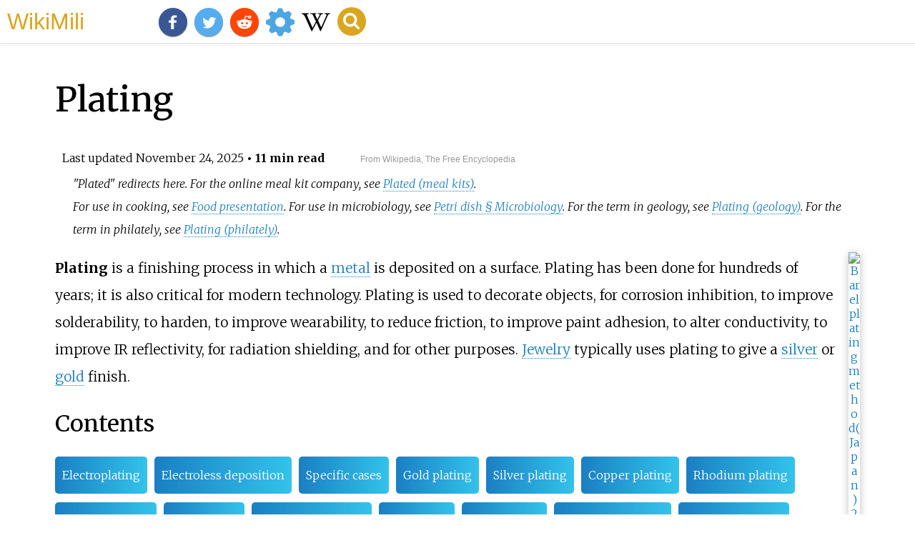

--- FILE ---
content_type: text/html;charset=UTF-8
request_url: https://wikimili.com/en/Plating
body_size: 24691
content:
<!DOCTYPE html><html><head><meta charset="utf-8"/><meta property="mw:pageId" content="1208416"/><meta property="mw:pageNamespace" content="0"/><link rel="dc:replaces" resource="mwr:revision/1319124252"/><meta property="mw:revisionSHA1" content="3a01301761f3dc67f7ec14c47b2293587b68fe28"/><meta property="dc:modified" content="2025-11-23T13:29:12.000Z"/><meta property="mw:htmlVersion" content="2.8.0"/><meta property="mw:html:version" content="2.8.0"/><title>Plating - WikiMili, The Best Wikipedia Reader</title><meta property="mw:generalModules" content="ext.cite.ux-enhancements|mediawiki.page.media"/><meta property="mw:moduleStyles" content="ext.cite.parsoid.styles|ext.cite.styles"/><meta href="/w/load.php?lang=en&amp;modules=ext.cite.parsoid.styles%7Cext.cite.styles%7Cmediawiki.skinning.content.parsoid%7Cmediawiki.skinning.interface%7Csite.styles&amp;only=styles&amp;skin=vector"/><meta http-equiv="content-language" content="en"/><meta http-equiv="vary" content="Accept"/><link rel="canonical" href="https://wikimili.com/en/Plating"/><link rel="stylesheet" href="/a.css"/><meta name="YahooSeeker" content="INDEX, FOLLOW"/><meta name="msnbot" content="INDEX, FOLLOW"/><meta name="googlebot" content="INDEX, FOLLOW"/><meta name="robots" content="index, follow"/><meta name="viewport" content="width=device-width"><meta property="og:type" content="article"/><meta property="og:site_name" content="WikiMili.com"/><meta name="twitter:card" content="summary_large_image"/><meta name="twitter:domain" content="WikiMili.com"/><meta name="twitter:site" content="@wikimili"/><meta name="description" content="Plating is a finishing process in which a metal is deposited on a surface. Plating has been done for hundreds of years; it is also critical for modern technology. Plating is used to decorate objects, for corrosion inhibition, to improve solderability, to harden, to improve wearability, to reduce fri"/><meta property="og:description" content="Plating is a finishing process in which a metal is deposited on a surface. Plating has been done for hundreds of years; it is also critical for modern technology. Plating is used to decorate objects, for corrosion inhibition, to improve solderability, to harden, to improve wearability, to reduce fri"/><meta name="twitter:description" content="Plating is a finishing process in which a metal is deposited on a surface. Plating has been done for hundreds of years; it is also critical for modern technology. Plating is used to decorate objects, for corrosion inhibition, to improve solderability, to harden, to improve wearability, to reduce fri"/><meta property="og:title" content="Plating - WikiMili, The Best Wikipedia Reader"/><meta name="twitter:title" content="Plating - WikiMili, The Best Wikipedia Reader"/><meta property="og:url" content="https://wikimili.com/en/Plating"/><meta name="twitter:url" content="https://wikimili.com/en/Plating"/><meta name="twitter:image:src" content="https://upload.wikimedia.org/wikipedia/commons/thumb/a/a2/2025-08-01_Barel-plating-method%E3%83%90%E3%83%AC%E3%83%AB%E3%82%81%E3%81%A3%E3%81%8D%EF%BC%88%E3%82%AC%E3%83%A9%E3%82%81%E3%81%A3%E3%81%8D%EF%BC%89KODAMA.jpg/500px-2025-08-01_Barel-plating-method%E3%83%90%E3%83%AC%E3%83%AB%E3%82%81%E3%81%A3%E3%81%8D%EF%BC%88%E3%82%AC%E3%83%A9%E3%82%81%E3%81%A3%E3%81%8D%EF%BC%89KODAMA.jpg"/><meta property="og:image" content="https://upload.wikimedia.org/wikipedia/commons/thumb/a/a2/2025-08-01_Barel-plating-method%E3%83%90%E3%83%AC%E3%83%AB%E3%82%81%E3%81%A3%E3%81%8D%EF%BC%88%E3%82%AC%E3%83%A9%E3%82%81%E3%81%A3%E3%81%8D%EF%BC%89KODAMA.jpg/500px-2025-08-01_Barel-plating-method%E3%83%90%E3%83%AC%E3%83%AB%E3%82%81%E3%81%A3%E3%81%8D%EF%BC%88%E3%82%AC%E3%83%A9%E3%82%81%E3%81%A3%E3%81%8D%EF%BC%89KODAMA.jpg"/><script type="text/javascript" src="/a.js"></script></head><body lang="en" class="mw-content-ltr sitedir-ltr ltr mw-body-content parsoid-body mediawiki mw-parser-output" dir="ltr" data-mw-parsoid-version="0.23.0.0-alpha5" data-mw-html-version="2.8.0" id="mwAA"><div id="header"> <a id="miliLogo" href="https://wikimili.com">WikiMili</a> </div><h1 id="firstHeading" class="firstHeading" lang="en">Plating</h1><span class="updated-holder">Last updated <time class="updated" datetime="2025-11-24">November 24, 2025</time></span><section data-mw-section-id="0" id="mwAQ"><div class="shortdescription nomobile noexcerpt noprint searchaux" style="display:none" about="#mwt1"  data-mw="{&quot;parts&quot;:[{&quot;template&quot;:{&quot;target&quot;:{&quot;wt&quot;:&quot;Short description&quot;,&quot;href&quot;:&quot;./Template:Short_description&quot;},&quot;params&quot;:{&quot;1&quot;:{&quot;wt&quot;:&quot;Surface covering of metal on a conductor&quot;}},&quot;i&quot;:0}}]}" id="mwAg">Surface covering of metal on a conductor<link rel="mw:PageProp/Category" target="_blank" href="//en.wikipedia.org/wiki/Category:Articles_with_short_description"/><link rel="mw:PageProp/Category" target="_blank" href="//en.wikipedia.org/wiki/Category:Short_description_is_different_from_Wikidata"/></div><style data-mw-deduplicate="TemplateStyles:r1320445320" typeof="mw:Extension/templatestyles mw:Transclusion" about="#mwt2" data-mw="{&quot;name&quot;:&quot;templatestyles&quot;,&quot;attrs&quot;:{&quot;src&quot;:&quot;Module:Hatnote/styles.css&quot},&quot;body&quot;:{&quot;extsrc&quot;:&quot;&quot},&quot;parts&quot;:[{&quot;template&quot;:{&quot;target&quot;:{&quot;wt&quot;:&quot;Redirect&quot;,&quot;href&quot;:&quot;./Template:Redirect&quot},&quot;params&quot;:{&quot;1&quot;:{&quot;wt&quot;:&quot;Plated&quot},&quot;2&quot;:{&quot;wt&quot;:&quot;the online meal kit company&quot},&quot;3&quot;:{&quot;wt&quot;:&quot;Plated (meal kits)&quot}},&quot;i&quot;:0}}]}" id="mwAw">.mw-parser-output .hatnote{font-style:italic}.mw-parser-output div.hatnote{padding-left:1.6em;margin-bottom:0.5em}.mw-parser-output .hatnote i{font-style:normal}.mw-parser-output .hatnote+link+.hatnote{margin-top:-0.5em}@media print{body.ns-0 .mw-parser-output .hatnote{display:none!important}}</style><div role="note" class="hatnote navigation-not-searchable" about="#mwt2" id="mwBA">"Plated" redirects here. For the online meal kit company, see <a rel="mw:WikiLink" href="./Plated_(meal_kits)" title="Plated (meal kits)">Plated (meal kits)</a>.</div><link rel="mw-deduplicated-inline-style" href="mw-data:TemplateStyles:r1320445320" about="#mwt4" typeof="mw:Extension/templatestyles mw:Transclusion" data-mw="{&quot;name&quot;:&quot;templatestyles&quot;,&quot;attrs&quot;:{&quot;src&quot;:&quot;Module:Hatnote/styles.css&quot;},&quot;body&quot;:{&quot;extsrc&quot;:&quot;&quot;},&quot;parts&quot;:[{&quot;template&quot;:{&quot;target&quot;:{&quot;wt&quot;:&quot;For-multi&quot;,&quot;href&quot;:&quot;./Template:For-multi&quot;},&quot;params&quot;:{&quot;1&quot;:{&quot;wt&quot;:&quot;use in cooking&quot;},&quot;2&quot;:{&quot;wt&quot;:&quot;Food presentation&quot;},&quot;3&quot;:{&quot;wt&quot;:&quot;use in microbiology&quot;},&quot;4&quot;:{&quot;wt&quot;:&quot;Petri dish#Microbiology&quot;},&quot;5&quot;:{&quot;wt&quot;:&quot;the term in geology&quot;},&quot;6&quot;:{&quot;wt&quot;:&quot;Plating (geology)&quot;},&quot;7&quot;:{&quot;wt&quot;:&quot;the term in philately&quot;},&quot;8&quot;:{&quot;wt&quot;:&quot;Plating (philately)&quot;}},&quot;i&quot;:0}}]}" id="mwBQ"/><div role="note" class="hatnote navigation-not-searchable" about="#mwt4" id="mwBg">For use in cooking, see <a rel="mw:WikiLink" href="./Food_presentation" title="Food presentation">Food presentation</a>. For use in microbiology, see <a rel="mw:WikiLink" href="./Petri_dish#Microbiology" title="Petri dish">Petri dish &#167;<span typeof="mw:Entity">&#160;</span>Microbiology</a>. For the term in geology, see <a rel="mw:WikiLink" href="./Plating_(geology)" title="Plating (geology)">Plating (geology)</a>. For the term in philately, see <a rel="mw:WikiLink" href="./Plating_(philately)" title="Plating (philately)">Plating (philately)</a>.</div><figure class="mw-default-size" typeof="mw:File/Thumb" id="mwBw"> <a onclick="showImg(this)" id="2025-08-01_Barel-plating-method&#12496;&#12524;&#12523;&#12417;&#12387;&#12365;&#65288;&#12460;&#12521;&#12417;&#12387;&#12365;&#65289;KODAMA.jpg" class="mw-file-description" id="mwCA"><img resource="./File:2025-08-01_Barel-plating-method&#12496;&#12524;&#12523;&#12417;&#12387;&#12365;&#65288;&#12460;&#12521;&#12417;&#12387;&#12365;&#65289;KODAMA.jpg" src="//upload.wikimedia.org/wikipedia/commons/thumb/a/a2/2025-08-01_Barel-plating-method%E3%83%90%E3%83%AC%E3%83%AB%E3%82%81%E3%81%A3%E3%81%8D%EF%BC%88%E3%82%AC%E3%83%A9%E3%82%81%E3%81%A3%E3%81%8D%EF%BC%89KODAMA.jpg/250px-2025-08-01_Barel-plating-method%E3%83%90%E3%83%AC%E3%83%AB%E3%82%81%E3%81%A3%E3%81%8D%EF%BC%88%E3%82%AC%E3%83%A9%E3%82%81%E3%81%A3%E3%81%8D%EF%BC%89KODAMA.jpg" decoding="async" data-file-width="960" data-file-height="1280" data-file-type="bitmap" height="333" width="250" srcset="//upload.wikimedia.org/wikipedia/commons/thumb/a/a2/2025-08-01_Barel-plating-method%E3%83%90%E3%83%AC%E3%83%AB%E3%82%81%E3%81%A3%E3%81%8D%EF%BC%88%E3%82%AC%E3%83%A9%E3%82%81%E3%81%A3%E3%81%8D%EF%BC%89KODAMA.jpg/500px-2025-08-01_Barel-plating-method%E3%83%90%E3%83%AC%E3%83%AB%E3%82%81%E3%81%A3%E3%81%8D%EF%BC%88%E3%82%AC%E3%83%A9%E3%82%81%E3%81%A3%E3%81%8D%EF%BC%89KODAMA.jpg 1.5x, //upload.wikimedia.org/wikipedia/commons/thumb/a/a2/2025-08-01_Barel-plating-method%E3%83%90%E3%83%AC%E3%83%AB%E3%82%81%E3%81%A3%E3%81%8D%EF%BC%88%E3%82%AC%E3%83%A9%E3%82%81%E3%81%A3%E3%81%8D%EF%BC%89KODAMA.jpg/500px-2025-08-01_Barel-plating-method%E3%83%90%E3%83%AC%E3%83%AB%E3%82%81%E3%81%A3%E3%81%8D%EF%BC%88%E3%82%AC%E3%83%A9%E3%82%81%E3%81%A3%E3%81%8D%EF%BC%89KODAMA.jpg 2x" class="mw-file-element" id="mwCQ" alt="Barel plating method(Japan) 2025-08-01 Barel-plating-methodbarerumetsuki(garametsuki)KODAMA.jpg"/></a> <figcaption id="mwCg">Barel plating method(<a rel="mw:WikiLink" href="./Japan" title="Japan" id="mwCw">Japan</a>)</figcaption></figure><p id="mwDA"><b id="mwDQ">Plating</b> is a finishing process in which a <a rel="mw:WikiLink" href="./Metal" title="Metal" id="mwDg">metal</a> is deposited on a surface. Plating has been done for hundreds of years; it is also critical for modern technology. Plating is used to decorate objects, for corrosion inhibition, to improve solderability, to harden, to improve wearability, to reduce friction, to improve paint adhesion, to alter conductivity, to improve IR reflectivity, for radiation shielding, and for other purposes. <a rel="mw:WikiLink" title="Jewelry" class="mw-redirect" id="mwDw" onclick="openRedirectLink(&quot;Jewelry&quot;)">Jewelry</a> typically uses plating to give a <a rel="mw:WikiLink" href="./Silver" title="Silver" id="mwEA">silver</a> or <a rel="mw:WikiLink" href="./Gold" title="Gold" id="mwEQ">gold</a> finish.</p><h2 id="listHeader">Contents</h2><ul id="listClass"><li> <a href="#Electroplating">Electroplating</a> </li><li> <a href="#Electroless_deposition">Electroless deposition</a> </li><li> <a href="#Specific_cases">Specific cases</a> </li><li> <a href="#Gold_plating">Gold plating</a> </li><li> <a href="#Silver_plating">Silver plating</a> </li><li> <a href="#Copper_plating">Copper plating</a> </li><li> <a href="#Rhodium_plating">Rhodium plating</a> </li><li> <a href="#Chrome_plating">Chrome plating</a> </li><li> <a href="#Zinc_plating">Zinc plating</a> </li><li> <a href="#Zinc-nickel_plating">Zinc-nickel plating</a> </li><li> <a href="#Tin_plating">Tin plating</a> </li><li> <a href="#Alloy_plating">Alloy plating</a> </li><li> <a href="#Composite_plating">Composite plating</a> </li><li> <a href="#Cadmium_plating">Cadmium plating</a> </li><li> <a href="#Nickel_plating">Nickel plating</a> </li><li> <a href="#Electroless_nickel_plating">Electroless nickel plating</a> </li><li> <a href="#Aluminum_plating">Aluminum plating</a> </li><li> <a href="#See_also">See also</a> </li><li> <a href="#References">References</a> </li><li> <a href="#External_links">External links</a> </li></ul><p id="mwEg"> <a rel="mw:WikiLink" title="Thin-film deposition" class="mw-redirect" id="mwEw" onclick="openRedirectLink(&quot;Thin-film_deposition&quot;)">Thin-film deposition</a> has plated objects as small as an atom,<sup about="#mwt8" class="mw-ref reference" id="cite_ref-1"   data-mw="{&quot;name&quot;:&quot;ref&quot;,&quot;attrs&quot;:{},&quot;body&quot;:{&quot;id&quot;:&quot;mw-reference-text-cite_note-1&quot;}}"> <a href="./Plating#cite_note-1" id="mwFA"><span class="mw-reflink-text" id="mwFQ"><span class="cite-bracket" id="mwFg">[</span>1<span class="cite-bracket" id="mwFw">]</span></span></a> </sup> therefore plating finds uses in <a rel="mw:WikiLink" href="./Nanotechnology" title="Nanotechnology" id="mwGA">nanotechnology</a>.</p><p id="mwGQ">There are several plating methods, and many variations. In one method, a solid surface is covered with a metal sheet, and then heat and pressure are applied to fuse them (a version of this is <a rel="mw:WikiLink" title="Sheffield plate" class="mw-redirect" id="mwGg" onclick="openRedirectLink(&quot;Sheffield_plate&quot;)">Sheffield plate</a>). Other plating techniques include <a rel="mw:WikiLink" href="./Electroplating" title="Electroplating" id="mwGw">electroplating</a>, <a rel="mw:WikiLink" title="Vapor deposition" class="mw-redirect" id="mwHA" onclick="openRedirectLink(&quot;Vapor_deposition&quot;)">vapor deposition</a> under <a rel="mw:WikiLink" href="./Vacuum" title="Vacuum" id="mwHQ">vacuum</a> and <a rel="mw:WikiLink" href="./Sputter_deposition" title="Sputter deposition" id="mwHg">sputter deposition</a>. Recently, plating often refers to using liquids. <a rel="mw:WikiLink" href="./Metallizing" title="Metallizing" id="mwHw">Metallizing</a> refers to coating metal on non-metallic objects.</p><meta property="mw:PageProp/toc" data-mw="{&quot;autoGenerated&quot;:true}" id="mwIA"/></section><section data-mw-section-id="1" id="mwIQ"><h2 id="Electroplating">Electroplating</h2><link rel="mw-deduplicated-inline-style" href="mw-data:TemplateStyles:r1320445320" about="#mwt9" typeof="mw:Extension/templatestyles mw:Transclusion" data-mw="{&quot;name&quot;:&quot;templatestyles&quot;,&quot;attrs&quot;:{&quot;src&quot;:&quot;Module:Hatnote/styles.css&quot;},&quot;body&quot;:{&quot;extsrc&quot;:&quot;&quot;},&quot;parts&quot;:[{&quot;template&quot;:{&quot;target&quot;:{&quot;wt&quot;:&quot;Main&quot;,&quot;href&quot;:&quot;./Template:Main&quot;},&quot;params&quot;:{&quot;1&quot;:{&quot;wt&quot;:&quot;Electroplating&quot;}},&quot;i&quot;:0}}]}" id="mwIg"/><div role="note" class="hatnote navigation-not-searchable" about="#mwt9" id="mwIw">Main article: <a rel="mw:WikiLink" href="./Electroplating" title="Electroplating">Electroplating</a> </div><p id="mwJA">In electroplating, an <a rel="mw:WikiLink" href="./Ion" title="Ion" id="mwJQ">ionic</a> metal is supplied with <a rel="mw:WikiLink" title="Electrons" class="mw-redirect" id="mwJg" onclick="openRedirectLink(&quot;Electrons&quot;)">electrons</a> to form a non-ionic coating on a <a rel="mw:WikiLink/Interwiki" href="https://en.wiktionary.org/wiki/substrate" title="wiktionary:substrate" class="extiw" id="mwJw">substrate</a>. A common system involves a chemical solution with the ionic form of the metal, an <a rel="mw:WikiLink" href="./Anode" title="Anode" id="mwKA">anode</a> (positively charged) which may consist of the metal being plated (a <a rel="mw:WikiLink" title="Soluble" class="mw-redirect" id="mwKQ" onclick="openRedirectLink(&quot;Soluble&quot;)">soluble</a> anode) or an <a rel="mw:WikiLink" title="Insoluble" class="mw-redirect" id="mwKg" onclick="openRedirectLink(&quot;Insoluble&quot;)">insoluble</a> anode (usually carbon, platinum, titanium, lead, or steel), and finally, a <a rel="mw:WikiLink" href="./Cathode" title="Cathode" id="mwKw">cathode</a> (negatively charged) where electrons are supplied to produce a film of non-ionic metal.</p></section><section data-mw-section-id="2" id="mwLA"><h2 id="Electroless_deposition">Electroless deposition</h2><link rel="mw-deduplicated-inline-style" href="mw-data:TemplateStyles:r1320445320" about="#mwt11" typeof="mw:Extension/templatestyles mw:Transclusion" data-mw="{&quot;name&quot;:&quot;templatestyles&quot;,&quot;attrs&quot;:{&quot;src&quot;:&quot;Module:Hatnote/styles.css&quot;},&quot;body&quot;:{&quot;extsrc&quot;:&quot;&quot;},&quot;parts&quot;:[{&quot;template&quot;:{&quot;target&quot;:{&quot;wt&quot;:&quot;Main&quot;,&quot;href&quot;:&quot;./Template:Main&quot;},&quot;params&quot;:{&quot;1&quot;:{&quot;wt&quot;:&quot;Electroplating#Alternatives to electroplating&quot;}},&quot;i&quot;:0}}]}" id="mwLQ"/><div role="note" class="hatnote navigation-not-searchable" about="#mwt11" id="mwLg">Main article: <a rel="mw:WikiLink" href="./Electroplating#Alternatives_to_electroplating" title="Electroplating">Electroplating &#167;<span typeof="mw:Entity">&#160;</span>Alternatives to electroplating</a> </div><p id="mwLw"> <a rel="mw:WikiLink" title="Electroless Deposition" class="mw-redirect" id="mwMA" onclick="openRedirectLink(&quot;Electroless_Deposition&quot;)">Electroless deposition</a>, also known as chemical or auto-<a rel="mw:WikiLink" title="Catalytic" class="mw-redirect" id="mwMQ" onclick="openRedirectLink(&quot;Catalytic&quot;)">catalytic</a> plating, is a non-<a rel="mw:WikiLink" href="./Galvanization" title="Galvanization" id="mwMg">galvanic</a> plating method that involves several simultaneous reactions in an <a rel="mw:WikiLink" href="./Aqueous_solution" title="Aqueous solution" id="mwMw">aqueous solution</a>, which occur without the use of external electrical power. The reaction is accomplished when <a rel="mw:WikiLink" href="./Hydrogen" title="Hydrogen" id="mwNA">hydrogen</a> is released by a reducing agent, normally <a rel="mw:WikiLink" href="./Sodium_hypophosphite" title="Sodium hypophosphite" id="mwNQ">sodium hypophosphite</a> (Note: the hydrogen leaves as a hydride ion) or <a rel="mw:WikiLink" href="./Thiourea" title="Thiourea" id="mwNg">thiourea</a>, and oxidized, thus producing a negative charge on the surface of the part. The most common electroless deposition method is <a rel="mw:WikiLink" title="Electroless nickel plating" class="mw-redirect" id="mwNw" onclick="openRedirectLink(&quot;Electroless_nickel_plating&quot;)">electroless nickel plating</a>, although silver, gold and copper layers can also be applied in this manner, as in the technique of <a rel="mw:WikiLink" href="./Angel_gilding" title="Angel gilding" id="mwOA">angel gilding</a>.</p></section><section data-mw-section-id="3" id="mwOQ"><h2 id="Specific_cases">Specific cases</h2><section data-mw-section-id="4" id="mwOg"><h3 id="Gold_plating">Gold plating</h3><link rel="mw-deduplicated-inline-style" href="mw-data:TemplateStyles:r1320445320" about="#mwt13" typeof="mw:Extension/templatestyles mw:Transclusion" data-mw="{&quot;name&quot;:&quot;templatestyles&quot;,&quot;attrs&quot;:{&quot;src&quot;:&quot;Module:Hatnote/styles.css&quot;},&quot;body&quot;:{&quot;extsrc&quot;:&quot;&quot;},&quot;parts&quot;:[{&quot;template&quot;:{&quot;target&quot;:{&quot;wt&quot;:&quot;main&quot;,&quot;href&quot;:&quot;./Template:Main&quot;},&quot;params&quot;:{&quot;1&quot;:{&quot;wt&quot;:&quot;Gold plating&quot;}},&quot;i&quot;:0}}]}" id="mwOw"/><div role="note" class="hatnote navigation-not-searchable" about="#mwt13" id="mwPA">Main article: <a rel="mw:WikiLink" href="./Gold_plating" title="Gold plating">Gold plating</a> </div><p id="mwPQ"> <a rel="mw:WikiLink" href="./Gold_plating" title="Gold plating" id="mwPg">Gold plating</a> is a method of depositing a thin layer of gold on the surface of glass or metal, most often <a rel="mw:WikiLink" href="./Copper" title="Copper" id="mwPw">copper</a> or silver.</p><p id="mwQA">Gold plating is often used in electronics, to provide a <a rel="mw:WikiLink" href="./Corrosion" title="Corrosion" id="mwQQ">corrosion</a>-resistant electrically conductive layer on copper, typically in <a rel="mw:WikiLink" href="./Electrical_connector" title="Electrical connector" id="mwQg">electrical connectors</a> and <a rel="mw:WikiLink" href="./Printed_circuit_board" title="Printed circuit board" id="mwQw">printed circuit boards</a>. With direct gold-on-copper plating, the copper atoms have the tendency to diffuse through the gold layer, causing tarnishing of its surface and formation of an oxide/sulfide layer. Therefore, a layer of a suitable <a rel="mw:WikiLink" title="Barrier metal" class="mw-redirect" id="mwRA" onclick="openRedirectLink(&quot;Barrier_metal&quot;)">barrier metal</a>, usually nickel, has to be deposited on the copper substrate, forming a copper-nickel-gold sandwich.</p><p id="mwRQ">Metals and glass may also be coated with gold for ornamental purposes, using a number of different processes usually referred to as <i id="mwRg"> <a rel="mw:WikiLink" href="./Gilding" title="Gilding" id="mwRw">gilding</a> </i>.</p><p id="mwSA">Sapphires, plastics, and carbon fiber are some other materials that are able to be plated using advance plating techniques. The substrates that can be used are almost limitless.<sup about="#mwt17" class="mw-ref reference" id="cite_ref-2"   data-mw="{&quot;name&quot;:&quot;ref&quot;,&quot;attrs&quot;:{},&quot;body&quot;:{&quot;id&quot;:&quot;mw-reference-text-cite_note-2&quot;}}"> <a href="./Plating#cite_note-2" id="mwSQ"><span class="mw-reflink-text" id="mwSg"><span class="cite-bracket" id="mwSw">[</span>2<span class="cite-bracket" id="mwTA">]</span></span></a> </sup></p></section><section data-mw-section-id="5" id="mwTQ"><h3 id="Silver_plating">Silver plating</h3><link rel="mw-deduplicated-inline-style" href="mw-data:TemplateStyles:r1320445320" about="#mwt18" typeof="mw:Extension/templatestyles mw:Transclusion" data-mw="{&quot;name&quot;:&quot;templatestyles&quot;,&quot;attrs&quot;:{&quot;src&quot;:&quot;Module:Hatnote/styles.css&quot;},&quot;body&quot;:{&quot;extsrc&quot;:&quot;&quot;},&quot;parts&quot;:[{&quot;template&quot;:{&quot;target&quot;:{&quot;wt&quot;:&quot;about&quot;,&quot;href&quot;:&quot;./Template:About&quot;},&quot;params&quot;:{&quot;1&quot;:{&quot;wt&quot;:&quot;the method of adding a thin layer of silver to an object&quot;},&quot;2&quot;:{&quot;wt&quot;:&quot;the Manhattan Project operation&quot;},&quot;3&quot;:{&quot;wt&quot;:&quot;Silverplate&quot;},&quot;section&quot;:{&quot;wt&quot;:&quot;yes&quot;}},&quot;i&quot;:0}}]}" id="mwTg"/><div role="note" class="hatnote navigation-not-searchable" about="#mwt18" id="mwTw">This section is about the method of adding a thin layer of silver to an object. For the Manhattan Project operation, see <a rel="mw:WikiLink" href="./Silverplate" title="Silverplate">Silverplate</a>.</div><link rel="mw-deduplicated-inline-style" href="mw-data:TemplateStyles:r1320445320" about="#mwt20" typeof="mw:Extension/templatestyles mw:Transclusion" data-mw="{&quot;name&quot;:&quot;templatestyles&quot;,&quot;attrs&quot;:{&quot;src&quot;:&quot;Module:Hatnote/styles.css&quot;},&quot;body&quot;:{&quot;extsrc&quot;:&quot;&quot;},&quot;parts&quot;:[{&quot;template&quot;:{&quot;target&quot;:{&quot;wt&quot;:&quot;See also&quot;,&quot;href&quot;:&quot;./Template:See_also&quot;},&quot;params&quot;:{&quot;1&quot;:{&quot;wt&quot;:&quot;Weighted sterling&quot;}},&quot;i&quot;:0}}]}" id="mwUA"/><div role="note" class="hatnote navigation-not-searchable" about="#mwt20" id="mwUQ">See also: <a rel="mw:WikiLink" href="./Weighted_sterling" title="Weighted sterling">Weighted sterling</a> </div><figure class="mw-default-size mw-halign-right" typeof="mw:File/Thumb" id="mwUg"> <a onclick="showImg(this)" id="KeilwerthAltoSax.JPG" class="mw-file-description" id="mwUw"><img resource="./File:KeilwerthAltoSax.JPG" src="//upload.wikimedia.org/wikipedia/commons/thumb/0/08/KeilwerthAltoSax.JPG/250px-KeilwerthAltoSax.JPG" decoding="async" data-file-width="3200" data-file-height="6000" data-file-type="bitmap" height="469" width="250" srcset="//upload.wikimedia.org/wikipedia/commons/thumb/0/08/KeilwerthAltoSax.JPG/500px-KeilwerthAltoSax.JPG 1.5x, //upload.wikimedia.org/wikipedia/commons/thumb/0/08/KeilwerthAltoSax.JPG/500px-KeilwerthAltoSax.JPG 2x" class="mw-file-element" id="mwVA" alt="A silver-plated alto saxophone KeilwerthAltoSax.JPG"/></a> <figcaption id="mwVQ">A silver-plated <a rel="mw:WikiLink" href="./Alto_saxophone" title="Alto saxophone" id="mwVg">alto saxophone</a> </figcaption></figure><figure class="mw-default-size" typeof="mw:File/Thumb" id="mwVw"> <a onclick="showImg(this)" id="Zircon_Bracelet.jpg" class="mw-file-description" id="mwWA"><img resource="./File:Zircon_Bracelet.jpg" src="//upload.wikimedia.org/wikipedia/commons/thumb/e/e1/Zircon_Bracelet.jpg/250px-Zircon_Bracelet.jpg" decoding="async" data-file-width="8160" data-file-height="6144" data-file-type="bitmap" height="188" width="250" srcset="//upload.wikimedia.org/wikipedia/commons/thumb/e/e1/Zircon_Bracelet.jpg/500px-Zircon_Bracelet.jpg 1.5x, //upload.wikimedia.org/wikipedia/commons/thumb/e/e1/Zircon_Bracelet.jpg/500px-Zircon_Bracelet.jpg 2x" class="mw-file-element" id="mwWQ" alt="This bracelet has zircon gemstones. The metal is zinc alloy base with silver coating. Zircon Bracelet.jpg"/></a> <figcaption id="mwWg">This bracelet has zircon gemstones. The metal is zinc alloy base with silver coating.</figcaption></figure><p id="mwWw">Silver plating has been used since the 18th century to provide cheaper versions of household items that would otherwise be made of solid silver, including <a rel="mw:WikiLink" href="./Cutlery" title="Cutlery" id="mwXA">cutlery</a>, vessels of various kinds, and candlesticks. In the UK the <a rel="mw:WikiLink" href="./Assay_office" title="Assay office" id="mwXQ">assay offices</a>, and silver dealers and collectors, use the term "silver plate" for items made from solid silver, derived long before silver plating was invented from the Spanish word for silver "plata", seizures of silver from Spanish ships carrying silver from America being a large source of silver at the time. This can cause confusion when talking about silver items; plate or plated. In the UK it is illegal to describe silver-plated items as "silver". It is not illegal to describe silver-plated items as "silver plate", although this is ungrammatical.</p><p id="mwXg">The earliest form of silver plating was <a rel="mw:WikiLink" title="Sheffield Plate" class="mw-redirect" id="mwXw" onclick="openRedirectLink(&quot;Sheffield_Plate&quot;)">Sheffield Plate</a>, where thin sheets of silver are fused to a layer or core of base metal, but in the 19th century new methods of production (including electroplating) were introduced. <a rel="mw:WikiLink" href="./Britannia_metal" title="Britannia metal" id="mwYA">Britannia metal</a> is an alloy of tin, <a rel="mw:WikiLink" href="./Antimony" title="Antimony" id="mwYQ">antimony</a> and copper developed as a base metal for plating with silver.</p><p id="mwYg">Another method that can be used to apply a thin layer of silver to objects such as glass, is to place <a rel="mw:WikiLink" href="./Tollens'_reagent" title="Tollens' reagent" id="mwYw">Tollens' reagent</a> in a glass, add glucose/dextrose, and shake the bottle to promote the reaction.</p><style data-mw-deduplicate="TemplateStyles:r996643573" typeof="mw:Extension/templatestyles mw:Transclusion" about="#mwt22" data-mw="{&quot;name&quot;:&quot;templatestyles&quot;,&quot;attrs&quot;:{&quot;src&quot;:&quot;Block indent/styles.css&quot},&quot;parts&quot;:[{&quot;template&quot;:{&quot;target&quot;:{&quot;wt&quot;:&quot;block indent&quot;,&quot;href&quot;:&quot;./Template:Block_indent&quot},&quot;params&quot;:{&quot;left&quot;:{&quot;wt&quot;:&quot;1.5&quot},&quot;1&quot;:{&quot;wt&quot;:&quot;AgNO&lt;sub&gt;3&lt;/sub&gt;+ KOH &#8594;AgOH + KNO&lt;sub&gt;3&lt;/sub&gt;&quot}},&quot;i&quot;:0}}]}" id="mwZA">.mw-parser-output .block-indent{padding-left:3em;padding-right:0;overflow:hidden}</style><div class="block-indent " style="padding-left: 1.5em;" about="#mwt22" id="mwZQ">AgNO<sub>3</sub> + KOH &#8594; AgOH + KNO<sub>3</sub></div><link rel="mw-deduplicated-inline-style" href="mw-data:TemplateStyles:r996643573" about="#mwt24" typeof="mw:Extension/templatestyles mw:Transclusion" data-mw="{&quot;name&quot;:&quot;templatestyles&quot;,&quot;attrs&quot;:{&quot;src&quot;:&quot;Block indent/styles.css&quot;},&quot;parts&quot;:[{&quot;template&quot;:{&quot;target&quot;:{&quot;wt&quot;:&quot;block indent&quot;,&quot;href&quot;:&quot;./Template:Block_indent&quot;},&quot;params&quot;:{&quot;left&quot;:{&quot;wt&quot;:&quot;1.5&quot;},&quot;1&quot;:{&quot;wt&quot;:&quot;AgOH + 2 NH&lt;sub&gt;3&lt;/sub&gt; &#8594; [Ag(NH&lt;sub&gt;3&lt;/sub&gt;)&lt;sub&gt;2&lt;/sub&gt;]&lt;sup&gt;+&lt;/sup&gt; + [OH]&lt;sup&gt;&#8722;&lt;/sup&gt; (Note: see [[Tollens' reagent]])&quot;}},&quot;i&quot;:0}}]}" id="mwZg"/><div class="block-indent " style="padding-left: 1.5em;" about="#mwt24" id="mwZw">AgOH + 2 NH<sub>3</sub> &#8594; [Ag(NH<sub>3</sub>)<sub>2</sub>]<sup>+</sup> + [OH]<sup>&#8722;</sup> (Note: see <a rel="mw:WikiLink" href="./Tollens'_reagent" title="Tollens' reagent">Tollens' reagent</a>)</div><link rel="mw-deduplicated-inline-style" href="mw-data:TemplateStyles:r996643573" about="#mwt26" typeof="mw:Extension/templatestyles mw:Transclusion" data-mw="{&quot;name&quot;:&quot;templatestyles&quot;,&quot;attrs&quot;:{&quot;src&quot;:&quot;Block indent/styles.css&quot;},&quot;parts&quot;:[{&quot;template&quot;:{&quot;target&quot;:{&quot;wt&quot;:&quot;block indent&quot;,&quot;href&quot;:&quot;./Template:Block_indent&quot;},&quot;params&quot;:{&quot;left&quot;:{&quot;wt&quot;:&quot;1.5&quot;},&quot;1&quot;:{&quot;wt&quot;:&quot;[Ag(NH&lt;sub&gt;3&lt;/sub&gt;)&lt;sub&gt;2&lt;/sub&gt;]&lt;sup&gt;+&lt;/sup&gt; + [OH]&lt;sup&gt;&#8722;&lt;/sup&gt; + [[aldehyde]] (usually glucose/dextrose) &#8594; Ag + 2 NH&lt;sub&gt;3&lt;/sub&gt; + H&lt;sub&gt;2&lt;/sub&gt;O&quot;}},&quot;i&quot;:0}}]}" id="mwaA"/><div class="block-indent " style="padding-left: 1.5em;" about="#mwt26" id="mwaQ">[Ag(NH<sub>3</sub>)<sub>2</sub>]<sup>+</sup> + [OH]<sup>&#8722;</sup> + <a rel="mw:WikiLink" href="./Aldehyde" title="Aldehyde">aldehyde</a> (usually glucose/dextrose) &#8594; Ag + 2 NH<sub>3</sub> + H<sub>2</sub>O</div><p id="mwag">For applications in electronics, silver is sometimes used for plating copper, as its <a rel="mw:WikiLink" title="Electrical resistance" class="mw-redirect" id="mwaw" onclick="openRedirectLink(&quot;Electrical_resistance&quot;)">electrical resistance</a> is lower (see <a rel="mw:WikiLink" href="./Electrical_resistivity_and_conductivity#Resistivity_and_conductivity_of_various_materials" title="Electrical resistivity and conductivity" id="mwbA">Resistivity of various materials</a>); more so at higher frequencies due to the <a rel="mw:WikiLink" href="./Skin_effect" title="Skin effect" id="mwbQ">skin effect</a>. <a rel="mw:WikiLink" href="./Variable_capacitor" title="Variable capacitor" id="mwbg">Variable capacitors</a> are considered of the highest quality when they have silver-plated plates. Similarly, silver-plated, or even solid silver cables, are prized in <a rel="mw:WikiLink" href="./Audiophile" title="Audiophile" id="mwbw">audiophile</a> applications; however some experts consider that in practice the plating is often poorly implemented, making the result inferior to similarly priced copper cables.<sup about="#mwt30" class="mw-ref reference" id="cite_ref-3"   data-mw="{&quot;name&quot;:&quot;ref&quot;,&quot;attrs&quot;:{},&quot;body&quot;:{&quot;id&quot;:&quot;mw-reference-text-cite_note-3&quot;}}"> <a href="./Plating#cite_note-3" id="mwcA"><span class="mw-reflink-text" id="mwcQ"><span class="cite-bracket" id="mwcg">[</span>3<span class="cite-bracket" id="mwcw">]</span></span></a> </sup></p><p id="mwdA">Care should be used for parts exposed to high <a rel="mw:WikiLink" href="./Humidity" title="Humidity" id="mwdQ">humidity</a> environments because in such environments, when the silver layer is porous or contains cracks, the underlying copper undergoes rapid <a rel="mw:WikiLink" href="./Galvanic_corrosion" title="Galvanic corrosion" id="mwdg">galvanic corrosion</a>, flaking off the plating and exposing the copper itself; a process known as <a rel="mw:WikiLink" href="./Red_plague_(corrosion)" title="Red plague (corrosion)" id="mwdw">red plague</a>.  Silver plated copper maintained in a moisture-free environment will not undergo this type of corrosion.</p></section><section data-mw-section-id="6" id="mweA"><h3 id="Copper_plating">Copper plating</h3><link rel="mw-deduplicated-inline-style" href="mw-data:TemplateStyles:r1320445320" about="#mwt31" typeof="mw:Extension/templatestyles mw:Transclusion" data-mw="{&quot;name&quot;:&quot;templatestyles&quot;,&quot;attrs&quot;:{&quot;src&quot;:&quot;Module:Hatnote/styles.css&quot;},&quot;body&quot;:{&quot;extsrc&quot;:&quot;&quot;},&quot;parts&quot;:[{&quot;template&quot;:{&quot;target&quot;:{&quot;wt&quot;:&quot;main&quot;,&quot;href&quot;:&quot;./Template:Main&quot;},&quot;params&quot;:{&quot;1&quot;:{&quot;wt&quot;:&quot;Copper electroplating&quot;}},&quot;i&quot;:0}}]}" id="mweQ"/><div role="note" class="hatnote navigation-not-searchable" about="#mwt31" id="mweg">Main article: <a rel="mw:WikiLink" href="./Copper_electroplating" title="Copper electroplating">Copper electroplating</a> </div><p id="mwew">Copper plating is the process of electrolytically forming a layer of copper on the surface of an item. It is commonly used as an even cheaper alternative to silver plating as it is much cheaper than silver.</p></section><section data-mw-section-id="7" id="mwfA"><h3 id="Rhodium_plating">Rhodium plating</h3><p id="mwfQ"> <a rel="mw:WikiLink" href="./Rhodium" title="Rhodium" id="mwfg">Rhodium</a> plating is occasionally used on white gold, silver or copper and its alloys. A barrier layer of nickel is usually deposited on silver first, though in this case it is not to prevent migration of silver through rhodium, but to prevent contamination of the rhodium bath with silver and copper, which slightly dissolve in the <a rel="mw:WikiLink" href="./Sulfuric_acid" title="Sulfuric acid" id="mwfw">sulfuric acid</a> usually present in the bath composition.<sup about="#mwt35" class="mw-ref reference" id="cite_ref-4"   data-mw="{&quot;name&quot;:&quot;ref&quot;,&quot;attrs&quot;:{},&quot;body&quot;:{&quot;id&quot;:&quot;mw-reference-text-cite_note-4&quot;}}"> <a href="./Plating#cite_note-4" id="mwgA"><span class="mw-reflink-text" id="mwgQ"><span class="cite-bracket" id="mwgg">[</span>4<span class="cite-bracket" id="mwgw">]</span></span></a> </sup></p></section><section data-mw-section-id="8" id="mwhA"><h3 id="Chrome_plating">Chrome plating</h3><link rel="mw-deduplicated-inline-style" href="mw-data:TemplateStyles:r1320445320" about="#mwt36" typeof="mw:Extension/templatestyles mw:Transclusion" data-mw="{&quot;name&quot;:&quot;templatestyles&quot;,&quot;attrs&quot;:{&quot;src&quot;:&quot;Module:Hatnote/styles.css&quot;},&quot;body&quot;:{&quot;extsrc&quot;:&quot;&quot;},&quot;parts&quot;:[{&quot;template&quot;:{&quot;target&quot;:{&quot;wt&quot;:&quot;main&quot;,&quot;href&quot;:&quot;./Template:Main&quot;},&quot;params&quot;:{&quot;1&quot;:{&quot;wt&quot;:&quot;Chrome plating&quot;}},&quot;i&quot;:0}}]}" id="mwhQ"/><div role="note" class="hatnote navigation-not-searchable" about="#mwt36" id="mwhg">Main article: <a rel="mw:WikiLink" href="./Chrome_plating" title="Chrome plating">Chrome plating</a> </div><p id="mwhw">Chrome plating is a finishing treatment using the <a rel="mw:WikiLink" href="./Electroplating" title="Electroplating" id="mwiA">electrolytic deposition</a> of <a rel="mw:WikiLink" href="./Chromium" title="Chromium" id="mwiQ">chromium</a>. The most common form of chrome plating is the thin, decorative <i id="mwig">bright chrome</i>, which is typically a 10-<a rel="mw:WikiLink" title="&#924;m" class="mw-redirect" id="mwiw" onclick="openRedirectLink(&quot;&#924;m&quot;)">&#956;m</a> layer over an underlying <a rel="mw:WikiLink" href="./Nickel" title="Nickel" id="mwjA">nickel</a> plate. When plating on iron or steel, an underlying plating of copper allows the nickel to adhere. The pores (tiny holes) in the nickel and chromium layers work to alleviate stress caused by <a rel="mw:WikiLink" href="./Thermal_expansion" title="Thermal expansion" id="mwjQ">thermal expansion</a> mismatch but also hurt the corrosion resistance of the coating. Corrosion resistance relies on what is called the <a rel="mw:WikiLink" href="./Passivation_(chemistry)" title="Passivation (chemistry)" id="mwjg">passivation layer</a>, which is determined by the chemical composition and processing, and is damaged by cracks and pores. In a special case, micropores can help distribute the <a rel="mw:WikiLink" href="./Electrochemical_potential" title="Electrochemical potential" id="mwjw">electrochemical potential</a> that accelerates <a rel="mw:WikiLink" href="./Galvanic_corrosion" title="Galvanic corrosion" id="mwkA">galvanic corrosion</a> between the layers of nickel and chromium. Depending on the application, coatings of different thicknesses will require different balances of the aforementioned properties. Thin, bright chrome imparts a <a rel="mw:WikiLink" href="./Mirror" title="Mirror" id="mwkQ">mirror</a>-like finish to items such as metal furniture frames and automotive trim. Thicker deposits, up to 1000<span typeof="mw:Entity" id="mwkg">&#160;</span>&#956;m, are called <i id="mwkw">hard chrome</i> and are used in industrial equipment to reduce <a rel="mw:WikiLink" href="./Friction" title="Friction" id="mwlA">friction</a> and wear.</p><p id="mwlQ">The traditional solution used for industrial hard chrome plating is made up of about 250 g/L of CrO<sub id="mwlg">3</sub> and about 2.5 g/L of SO<sub id="mwlw">4</sub><sup id="mwmA">&#8722;</sup>. In solution, the chrome exists as chromic acid, known as <a rel="mw:WikiLink" href="./Hexavalent_chromium" title="Hexavalent chromium" id="mwmQ">hexavalent chromium</a>. A high current is used, in part to stabilize a thin layer of chromium(+2) at the surface of the plated work. Acid chrome has poor throwing power, fine details or holes are further away and receive less current resulting in poor plating.</p></section><section data-mw-section-id="9" id="mwmg"><h3 id="Zinc_plating">Zinc plating</h3><link rel="mw-deduplicated-inline-style" href="mw-data:TemplateStyles:r1320445320" about="#mwt38" typeof="mw:Extension/templatestyles mw:Transclusion" data-mw="{&quot;name&quot;:&quot;templatestyles&quot;,&quot;attrs&quot;:{&quot;src&quot;:&quot;Module:Hatnote/styles.css&quot;},&quot;body&quot;:{&quot;extsrc&quot;:&quot;&quot;},&quot;parts&quot;:[{&quot;template&quot;:{&quot;target&quot;:{&quot;wt&quot;:&quot;See also&quot;,&quot;href&quot;:&quot;./Template:See_also&quot;},&quot;params&quot;:{&quot;1&quot;:{&quot;wt&quot;:&quot;Galvanization&quot;},&quot;2&quot;:{&quot;wt&quot;:&quot;Hot-dip galvanization&quot;},&quot;3&quot;:{&quot;wt&quot;:&quot;Electrogalvanization&quot;},&quot;4&quot;:{&quot;wt&quot;:&quot;Bethanization&quot;},&quot;5&quot;:{&quot;wt&quot;:&quot;Sherardising&quot;}},&quot;i&quot;:0}}]}" id="mwmw"/><div role="note" class="hatnote navigation-not-searchable" about="#mwt38" id="mwnA">See also: <a rel="mw:WikiLink" href="./Galvanization" title="Galvanization">Galvanization</a>, <a rel="mw:WikiLink" href="./Hot-dip_galvanization" title="Hot-dip galvanization">Hot-dip galvanization</a>, <a rel="mw:WikiLink" href="./Electrogalvanization" title="Electrogalvanization">Electrogalvanization</a>, <a rel="mw:WikiLink" href="./Bethanization" title="Bethanization">Bethanization</a>, and <a rel="mw:WikiLink" href="./Sherardising" title="Sherardising">Sherardising</a> </div><p id="mwnQ"> <a rel="mw:WikiLink" href="./Zinc" title="Zinc" id="mwng">Zinc</a> coatings prevent <a rel="mw:WikiLink" title="Oxidation" class="mw-redirect" id="mwnw" onclick="openRedirectLink(&quot;Oxidation&quot;)">oxidation</a> of the protected metal by forming a barrier and by acting as a sacrificial anode if this barrier is damaged. <a rel="mw:WikiLink" href="./Zinc_oxide" title="Zinc oxide" id="mwoA">Zinc oxide</a> is a fine white dust that (in contrast to <a rel="mw:WikiLink" href="./Iron_oxide" title="Iron oxide" id="mwoQ">iron oxide</a>) does not cause a breakdown of the substrate's surface integrity as it is formed. Indeed, the zinc oxide, if undisturbed, can act as a barrier to further oxidation, in a way similar to the protection afforded to <a rel="mw:WikiLink" title="Aluminum" class="mw-redirect" id="mwog" onclick="openRedirectLink(&quot;Aluminum&quot;)">aluminum</a> and <a rel="mw:WikiLink" href="./Stainless_steel" title="Stainless steel" id="mwow">stainless steels</a> by their <a rel="mw:WikiLink" href="./Oxide" title="Oxide" id="mwpA">oxide</a> layers. The majority of hardware parts are zinc-plated, rather than <a rel="mw:WikiLink" href="./Plating#Cadmium_plating" class="mw-selflink-fragment" id="mwpQ">cadmium-plated</a>.<sup about="#mwt40" class="mw-ref reference" id="cite_ref-fin2_5-0"   data-mw="{&quot;name&quot;:&quot;ref&quot;,&quot;attrs&quot;:{&quot;name&quot;:&quot;fin2&quot;}}"> <a href="./Plating#cite_note-fin2-5" id="mwpg"><span class="mw-reflink-text" id="mwpw"><span class="cite-bracket" id="mwqA">[</span>5<span class="cite-bracket" id="mwqQ">]</span></span></a> </sup></p></section><section data-mw-section-id="10" id="mwqg"><h3 id="Zinc-nickel_plating">Zinc-nickel plating</h3><p id="mwqw">Zinc-nickel plating is one of the best corrosion resistant finishes available offering over 5 times the protection of conventional zinc plating and up to 1,500 hours of neutral salt spray test performance. This plating is a combination of a high-nickel zinc-nickel alloy (10&#8211;15% nickel) and some variation of chromate. The most common mixed chromates include hexavalent iridescent, trivalent or black trivalent chromate. Used to protect steel, cast iron, brass, copper, and other materials, this acidic plating is an environmentally safe option.<sup about="#mwt44" class="mw-ref reference" id="cite_ref-6"   data-mw="{&quot;name&quot;:&quot;ref&quot;,&quot;attrs&quot;:{},&quot;body&quot;:{&quot;id&quot;:&quot;mw-reference-text-cite_note-6&quot;}}"> <a href="./Plating#cite_note-6" id="mwrA"><span class="mw-reflink-text" id="mwrQ"><span class="cite-bracket" id="mwrg">[</span>6<span class="cite-bracket" id="mwrw">]</span></span></a> </sup> Hexavalent chromate has been classified as a human carcinogen by the EPA and OSHA.<sup about="#mwt47" class="mw-ref reference" id="cite_ref-7"   data-mw="{&quot;name&quot;:&quot;ref&quot;,&quot;attrs&quot;:{},&quot;body&quot;:{&quot;id&quot;:&quot;mw-reference-text-cite_note-7&quot;}}"> <a href="./Plating#cite_note-7" id="mwsA"><span class="mw-reflink-text" id="mwsQ"><span class="cite-bracket" id="mwsg">[</span>7<span class="cite-bracket" id="mwsw">]</span></span></a> </sup><sup about="#mwt50" class="mw-ref reference" id="cite_ref-8"   data-mw="{&quot;name&quot;:&quot;ref&quot;,&quot;attrs&quot;:{},&quot;body&quot;:{&quot;id&quot;:&quot;mw-reference-text-cite_note-8&quot;}}"> <a href="./Plating#cite_note-8" id="mwtA"><span class="mw-reflink-text" id="mwtQ"><span class="cite-bracket" id="mwtg">[</span>8<span class="cite-bracket" id="mwtw">]</span></span></a> </sup></p></section><section data-mw-section-id="11" id="mwuA"><h3 id="Tin_plating">Tin plating</h3><link rel="mw-deduplicated-inline-style" href="mw-data:TemplateStyles:r1320445320" about="#mwt51" typeof="mw:Extension/templatestyles mw:Transclusion" data-mw="{&quot;name&quot;:&quot;templatestyles&quot;,&quot;attrs&quot;:{&quot;src&quot;:&quot;Module:Hatnote/styles.css&quot;},&quot;body&quot;:{&quot;extsrc&quot;:&quot;&quot;},&quot;parts&quot;:[{&quot;template&quot;:{&quot;target&quot;:{&quot;wt&quot;:&quot;See also&quot;,&quot;href&quot;:&quot;./Template:See_also&quot;},&quot;params&quot;:{&quot;1&quot;:{&quot;wt&quot;:&quot;Tinplate&quot;}},&quot;i&quot;:0}}]}" id="mwuQ"/><div role="note" class="hatnote navigation-not-searchable" about="#mwt51" id="mwug">See also: <a rel="mw:WikiLink" href="./Tinplate" title="Tinplate">Tinplate</a> </div><p id="mwuw">The <a rel="mw:WikiLink" href="./Tin" title="Tin" id="mwvA">tin</a>-plating process is used extensively to protect both <a rel="mw:WikiLink" href="./Ferrous" title="Ferrous" id="mwvQ">ferrous</a> and <a rel="mw:WikiLink" title="Nonferrous" class="mw-redirect" id="mwvg" onclick="openRedirectLink(&quot;Nonferrous&quot;)">nonferrous</a> surfaces. Tin is a useful metal for the <a rel="mw:WikiLink" href="./Food_processing" title="Food processing" id="mwvw">food processing</a> industry since it is non-toxic, ductile and corrosion resistant. The excellent <a rel="mw:WikiLink" href="./Ductility" title="Ductility" id="mwwA">ductility</a> of tin allows a tin coated base metal sheet to be formed into a variety of shapes without damage to the surface tin layer. It provides sacrificial protection for copper, nickel and other non-ferrous metals, but not for <a rel="mw:WikiLink" href="./Steel" title="Steel" id="mwwQ">steel</a>.</p><p id="mwwg">Tin is also widely used in the <a rel="mw:WikiLink" href="./Electronics" title="Electronics" id="mwww">electronics</a> industry because of its ability to protect the base metal from oxidation thus preserving its solderability. In electronic applications, 3% to 7% <a rel="mw:WikiLink" href="./Lead" title="Lead" id="mwxA">lead</a> may be added to improve solderability and to prevent the growth of metallic "whiskers" in compression stressed deposits, which would otherwise cause electrical shorting. However, <a rel="mw:WikiLink" href="./RoHS" title="RoHS" id="mwxQ">RoHS</a> (Restriction of Hazardous Substances) regulations enacted beginning in 2006 require that no lead be added intentionally and that the maximum percentage not exceed 1%. Some exemptions have been issued to RoHS requirements in critical electronics applications due to failures which are known to have occurred as a result of tin whisker formation.</p></section><section data-mw-section-id="12" id="mwxg"><h3 id="Alloy_plating">Alloy plating</h3><p id="mwxw">In some cases, it is desirable to co-deposit two or more metals resulting in an electroplated alloy deposit. Depending on the alloy system, an electroplated alloy may be <a rel="mw:WikiLink" href="./Solid_solution_strengthening" title="Solid solution strengthening" id="mwyA">solid solution strengthened</a> or <a rel="mw:WikiLink" href="./Precipitation_hardening" title="Precipitation hardening" id="mwyQ">precipitation hardened</a> by <a rel="mw:WikiLink" title="Heat treatment" class="mw-redirect" id="mwyg" onclick="openRedirectLink(&quot;Heat_treatment&quot;)">heat treatment</a> to improve the plating's physical and chemical properties. Nickel-Cobalt is a common electroplated alloy.</p></section><section data-mw-section-id="13" id="mwyw"><h3 id="Composite_plating">Composite plating</h3><p id="mwzA"> <a rel="mw:WikiLink" href="./Metal_matrix_composite" title="Metal matrix composite" id="mwzQ">Metal matrix composite</a> plating can be manufactured when a substrate is plated in a bath containing a suspension of ceramic particles. Careful selection of the size and composition of the particles can fine-tune the deposit for wear resistance, high temperature performance, or mechanical strength. <a rel="mw:WikiLink" href="./Tungsten_carbide" title="Tungsten carbide" id="mwzg">Tungsten carbide</a>, <a rel="mw:WikiLink" href="./Silicon_carbide" title="Silicon carbide" id="mwzw">silicon carbide</a>, <a rel="mw:WikiLink" title="Chromium carbide" class="mw-redirect" id="mw0A" onclick="openRedirectLink(&quot;Chromium_carbide&quot;)">chromium carbide</a>, and aluminum oxide (alumina) are commonly used in composite electroplating.</p></section><section data-mw-section-id="14" id="mw0Q"><h3 id="Cadmium_plating">Cadmium plating</h3><p id="mw0g"> <a rel="mw:WikiLink" href="./Cadmium" title="Cadmium" id="mw0w">Cadmium</a> plating is under scrutiny because of the <a rel="mw:WikiLink" href="./Cadmium_poisoning" title="Cadmium poisoning" id="mw1A">environmental toxicity</a> of the cadmium metal. Cadmium plating is widely used in some applications in the aerospace, military, and aviation fields. However, it is being phased out due to its toxicity.<sup about="#mwt54" class="mw-ref reference" id="cite_ref-9"   data-mw="{&quot;name&quot;:&quot;ref&quot;,&quot;attrs&quot;:{},&quot;body&quot;:{&quot;id&quot;:&quot;mw-reference-text-cite_note-9&quot;}}"> <a href="./Plating#cite_note-9" id="mw1Q"><span class="mw-reflink-text" id="mw1g"><span class="cite-bracket" id="mw1w">[</span>9<span class="cite-bracket" id="mw2A">]</span></span></a> </sup> Military and Aerospace components manufacturers, such as <a rel="mw:WikiLink" href="./Amphenol" title="Amphenol" id="mw2Q">Amphenol Aerospace</a>, have recently been exploring drop-in electroplating replacements for use with currently fielded equipment in order to support the phaseout of the dangerous finish.<sup about="#mwt57" class="mw-ref reference" id="cite_ref-10"   data-mw="{&quot;name&quot;:&quot;ref&quot;,&quot;attrs&quot;:{},&quot;body&quot;:{&quot;id&quot;:&quot;mw-reference-text-cite_note-10&quot;}}"> <a href="./Plating#cite_note-10" id="mw2g"><span class="mw-reflink-text" id="mw2w"><span class="cite-bracket" id="mw3A">[</span>10<span class="cite-bracket" id="mw3Q">]</span></span></a> </sup></p><p id="mw3g">Cadmium plating (or <i id="mw3w">cad. plating</i>) offers a long list of technical advantages such as excellent corrosion resistance even at relatively low thickness and in salt atmospheres, softness and <a rel="mw:WikiLink" title="Malleability" class="mw-redirect" id="mw4A" onclick="openRedirectLink(&quot;Malleability&quot;)">malleability</a>, freedom from sticky and/or bulky corrosion products, galvanic compatibility with aluminum, freedom from <a rel="mw:WikiLink" title="Stick-slip" class="mw-redirect" id="mw4Q" onclick="openRedirectLink(&quot;Stick-slip&quot;)">stick-slip</a> thus allowing reliable <a rel="mw:WikiLink" href="./Torque" title="Torque" id="mw4g">torquing</a> of plated threads, can be dyed to many colors and clear, has good lubricity and solderability, and works well either as a final finish or as a paint base.<sup about="#mwt59" class="mw-ref reference" id="cite_ref-fin2_5-1"   data-mw="{&quot;name&quot;:&quot;ref&quot;,&quot;attrs&quot;:{&quot;name&quot;:&quot;fin2&quot;},&quot;body&quot;:{&quot;id&quot;:&quot;mw-reference-text-cite_note-fin2-5&quot;}}"> <a href="./Plating#cite_note-fin2-5" id="mw4w"><span class="mw-reflink-text" id="mw5A"><span class="cite-bracket" id="mw5Q">[</span>5<span class="cite-bracket" id="mw5g">]</span></span></a> </sup><sup about="#mwt61" class="mw-ref reference" id="cite_ref-11"   data-mw="{&quot;name&quot;:&quot;ref&quot;,&quot;attrs&quot;:{},&quot;body&quot;:{&quot;id&quot;:&quot;mw-reference-text-cite_note-11&quot;}}"> <a href="./Plating#cite_note-11" id="mw5w"><span class="mw-reflink-text" id="mw6A"><span class="cite-bracket" id="mw6Q">[</span>11<span class="cite-bracket" id="mw6g">]</span></span></a> </sup></p><p id="mw6w">If environmental concerns matter, in most aspects cadmium plating can be directly replaced with gold plating as it shares most of the material properties, but gold is more expensive and cannot serve as a paint base.</p></section><section data-mw-section-id="15" id="mw7A"><h3 id="Nickel_plating">Nickel plating</h3><link rel="mw-deduplicated-inline-style" href="mw-data:TemplateStyles:r1320445320" about="#mwt62" typeof="mw:Extension/templatestyles mw:Transclusion" data-mw="{&quot;name&quot;:&quot;templatestyles&quot;,&quot;attrs&quot;:{&quot;src&quot;:&quot;Module:Hatnote/styles.css&quot;},&quot;body&quot;:{&quot;extsrc&quot;:&quot;&quot;},&quot;parts&quot;:[{&quot;template&quot;:{&quot;target&quot;:{&quot;wt&quot;:&quot;main&quot;,&quot;href&quot;:&quot;./Template:Main&quot;},&quot;params&quot;:{&quot;1&quot;:{&quot;wt&quot;:&quot;Nickel electroplating&quot;}},&quot;i&quot;:0}}]}" id="mw7Q"/><div role="note" class="hatnote navigation-not-searchable" about="#mwt62" id="mw7g">Main article: <a rel="mw:WikiLink" href="./Nickel_electroplating" title="Nickel electroplating">Nickel electroplating</a> </div><p id="mw7w">Nickel is electroplated by using a <a rel="mw:WikiLink" href="./Nickel_electroplating#Watts_baths" title="Nickel electroplating" id="mw8A">Watts bath</a>, an electrolytic cell having a nickel anode and electrolyte containing <a rel="mw:WikiLink" title="Nickel sulfate" class="mw-redirect" id="mw8Q" onclick="openRedirectLink(&quot;Nickel_sulfate&quot;)">nickel sulfate</a>, <a rel="mw:WikiLink" title="Nickel chloride" class="mw-redirect" id="mw8g" onclick="openRedirectLink(&quot;Nickel_chloride&quot;)">nickel chloride</a>, and <a rel="mw:WikiLink" href="./Boric_acid" title="Boric acid" id="mw8w">boric acid</a>.<sup about="#mwt66" class="mw-ref reference" id="cite_ref-12"   data-mw="{&quot;name&quot;:&quot;ref&quot;,&quot;attrs&quot;:{},&quot;body&quot;:{&quot;id&quot;:&quot;mw-reference-text-cite_note-12&quot;}}"> <a href="./Plating#cite_note-12" id="mw9A"><span class="mw-reflink-text" id="mw9Q"><span class="cite-bracket" id="mw9g">[</span>12<span class="cite-bracket" id="mw9w">]</span></span></a> </sup> Other nickel salts such as <a rel="mw:WikiLink" title="Nickel ammonium sulfate" class="mw-redirect" id="mw-A" onclick="openRedirectLink(&quot;Nickel_ammonium_sulfate&quot;)">nickel ammonium sulfate</a> are sometimes used instead of nickel sulfate.</p></section><section data-mw-section-id="16" id="mw-Q"><h3 id="Electroless_nickel_plating">Electroless nickel plating</h3><style data-mw-deduplicate="TemplateStyles:r1305433154" typeof="mw:Extension/templatestyles mw:Transclusion" about="#mwt67" data-mw="{&quot;name&quot;:&quot;templatestyles&quot;,&quot;attrs&quot;:{&quot;src&quot;:&quot;Module:Message box/ambox.css&quot},&quot;body&quot;:{&quot;extsrc&quot;:&quot;&quot},&quot;parts&quot;:[{&quot;template&quot;:{&quot;target&quot;:{&quot;wt&quot;:&quot;Contradicts other&quot;,&quot;href&quot;:&quot;./Template:Contradicts_other&quot},&quot;params&quot;:{&quot;date&quot;:{&quot;wt&quot;:&quot;June 2010&quot},&quot;1&quot;:{&quot;wt&quot;:&quot;Electroless nickel plating&quot}},&quot;i&quot;:0}}]}" id="mw-g">.mw-parser-output .ambox{border:1px solid #a2a9b1;border-left:10px solid #36c;background-color:#fbfbfb;box-sizing:border-box}.mw-parser-output .ambox+link+.ambox,.mw-parser-output .ambox+link+style+.ambox,.mw-parser-output .ambox+link+link+.ambox,.mw-parser-output .ambox+.mw-empty-elt+link+.ambox,.mw-parser-output .ambox+.mw-empty-elt+link+style+.ambox,.mw-parser-output .ambox+.mw-empty-elt+link+link+.ambox{margin-top:-1px}html body.mediawiki .mw-parser-output .ambox.mbox-small-left{margin:4px 1em 4px 0;overflow:hidden;width:238px;border-collapse:collapse;font-size:88%;line-height:1.25em}.mw-parser-output .ambox-speedy{border-left:10px solid #b32424;background-color:#fee7e6}.mw-parser-output .ambox-delete{border-left:10px solid #b32424}.mw-parser-output .ambox-content{border-left:10px solid #f28500}.mw-parser-output .ambox-style{border-left:10px solid #fc3}.mw-parser-output .ambox-move{border-left:10px solid #9932cc}.mw-parser-output .ambox-protection{border-left:10px solid #a2a9b1}.mw-parser-output .ambox .mbox-text{border:none;padding:0.25em 0.5em;width:100%}.mw-parser-output .ambox .mbox-image{border:none;padding:2px 0 2px 0.5em;text-align:center}.mw-parser-output .ambox .mbox-imageright{border:none;padding:2px 0.5em 2px 0;text-align:center}.mw-parser-output .ambox .mbox-empty-cell{border:none;padding:0;width:1px}.mw-parser-output .ambox .mbox-image-div{width:52px}@media(min-width:720px){.mw-parser-output .ambox{margin:0 10%}}@media print{body.ns-0 .mw-parser-output .ambox{display:none!important}}</style><table class="box-Contradicts_others plainlinks metadata ambox ambox-content" role="presentation" about="#mwt67"><tbody><tr><td class="mbox-image"><div class="mbox-image-div"><span typeof="mw:File"><span><img alt="Ambox contradict.svg" resource="./File:Ambox_contradict.svg" src="//upload.wikimedia.org/wikipedia/commons/thumb/2/2e/Ambox_contradict.svg/40px-Ambox_contradict.svg.png" decoding="async" data-file-width="620" data-file-height="620" data-file-type="drawing" height="40" width="40" srcset="//upload.wikimedia.org/wikipedia/commons/thumb/2/2e/Ambox_contradict.svg/60px-Ambox_contradict.svg.png 1.5x, //upload.wikimedia.org/wikipedia/commons/thumb/2/2e/Ambox_contradict.svg/120px-Ambox_contradict.svg.png 2x" class="mw-file-element"/></span></span></div></td><td class="mbox-text"><div class="mbox-text-span">This article <b>appears to contradict the article <i> <a rel="mw:WikiLink" title="Electroless nickel plating" class="mw-redirect" onclick="openRedirectLink(&quot;Electroless_nickel_plating&quot;)">Electroless nickel plating</a> </i></b>.<span class="hide-when-compact"> Please discuss at the <a rel="mw:WikiLink" class="new" data-href="//en.wikipedia.org/wiki/Talk:Plating" title="Talk:Plating">talk page</a> and do not remove this message until the contradictions are resolved.</span><span class="date-container"><i>(<span class="date">June 2010</span>)</i></span></div></td></tr></tbody></table><link rel="mw:PageProp/Category" target="_blank" href="//en.wikipedia.org/wiki/Category:Articles_contradicting_other_articles" about="#mwt67" id="mw-w"/><link rel="mw-deduplicated-inline-style" href="mw-data:TemplateStyles:r1320445320" about="#mwt69" typeof="mw:Extension/templatestyles mw:Transclusion" data-mw="{&quot;name&quot;:&quot;templatestyles&quot;,&quot;attrs&quot;:{&quot;src&quot;:&quot;Module:Hatnote/styles.css&quot;},&quot;body&quot;:{&quot;extsrc&quot;:&quot;&quot;},&quot;parts&quot;:[{&quot;template&quot;:{&quot;target&quot;:{&quot;wt&quot;:&quot;main&quot;,&quot;href&quot;:&quot;./Template:Main&quot;},&quot;params&quot;:{&quot;1&quot;:{&quot;wt&quot;:&quot;Electroless nickel plating&quot;}},&quot;i&quot;:0}}]}" id="mw_A"/><div role="note" class="hatnote navigation-not-searchable" about="#mwt69" id="mw_Q">Main article: <a rel="mw:WikiLink" title="Electroless nickel plating" class="mw-redirect" onclick="openRedirectLink(&quot;Electroless_nickel_plating&quot;)">Electroless nickel plating</a> </div><p id="mw_g">Electroless nickel plating, also known as <i id="mw_w">enickel</i> and <i id="mwAQA">NiP</i>, offers many advantages: uniform layer thickness over most complicated surfaces, direct plating of ferrous metals (steel), superior wear and corrosion resistance compared to electroplated nickel or chrome. Much of the chrome plating done in aerospace industry can be replaced with electroless nickel plating, again environmental costs, costs of hexavalent chromium waste disposal and notorious tendency of uneven current distribution favor electroless nickel plating.<sup about="#mwt72" class="mw-ref reference" id="cite_ref-13"   data-mw="{&quot;name&quot;:&quot;ref&quot;,&quot;attrs&quot;:{},&quot;body&quot;:{&quot;id&quot;:&quot;mw-reference-text-cite_note-13&quot;}}"> <a href="./Plating#cite_note-13" id="mwAQE"><span class="mw-reflink-text" id="mwAQI"><span class="cite-bracket" id="mwAQM">[</span>13<span class="cite-bracket" id="mwAQQ">]</span></span></a> </sup></p><p id="mwAQU">Electroless nickel plating is self-catalyzing process, the resultant nickel layer is NiP compound, with 7&#8211;11% phosphorus content. Properties of the resultant layer hardness and wear resistance are greatly altered with bath composition and deposition temperature, which should be regulated with 1<span typeof="mw:Entity" id="mwAQY">&#160;</span>&#176;C precision, typically at 91<span typeof="mw:Entity" id="mwAQc">&#160;</span>&#176;C.</p><p id="mwAQg">During bath circulation, any particles in it will become also nickel-plated; this effect is used to advantage in processes which deposit plating with particles like silicon carbide (SiC) or <a rel="mw:WikiLink" href="./Polytetrafluoroethylene" title="Polytetrafluoroethylene" id="mwAQk">polytetrafluoroethylene</a> (PTFE). While superior compared to many other plating processes, it is expensive because the process is complex. Moreover, the process is lengthy even for thin layers. When only corrosion resistance or surface treatment is of concern, very strict bath composition and temperature control is not required and the process is used for plating many tons in one bath at once.</p><p id="mwAQo">Electroless nickel plating layers are known to provide extreme surface adhesion when plated properly. Electroless nickel plating is non-magnetic and amorphous. Electroless nickel plating layers are not easily solderable, nor do they seize with other metals or another electroless nickel-plated workpiece under pressure. This effect benefits electroless nickel-plated screws made out of malleable materials like titanium. Electrical resistance is higher compared to pure metal plating.</p></section><section data-mw-section-id="17" id="mwAQs"><h3 id="Aluminum_plating">Aluminum plating</h3><p id="mwAQw">"Aluminum plating" can refer to either plating on aluminum<sup about="#mwt75" class="mw-ref reference" id="cite_ref-14"   data-mw="{&quot;name&quot;:&quot;ref&quot;,&quot;attrs&quot;:{},&quot;body&quot;:{&quot;id&quot;:&quot;mw-reference-text-cite_note-14&quot;}}"> <a href="./Plating#cite_note-14" id="mwAQ0"><span class="mw-reflink-text" id="mwAQ4"><span class="cite-bracket" id="mwAQ8">[</span>14<span class="cite-bracket" id="mwARA">]</span></span></a> </sup> or the plating of aluminum on other materials.<sup about="#mwt78" class="mw-ref reference" id="cite_ref-15"   data-mw="{&quot;name&quot;:&quot;ref&quot;,&quot;attrs&quot;:{},&quot;body&quot;:{&quot;id&quot;:&quot;mw-reference-text-cite_note-15&quot;}}"> <a href="./Plating#cite_note-15" id="mwARE"><span class="mw-reflink-text" id="mwARI"><span class="cite-bracket" id="mwARM">[</span>15<span class="cite-bracket" id="mwARQ">]</span></span></a> </sup></p></section></section><section data-mw-section-id="18" id="mwARU"><h2 id="See_also">See also</h2><ul id="mwARY"><li id="mwARc"> <a rel="mw:WikiLink" title="Anodization" class="mw-redirect" id="mwARg" onclick="openRedirectLink(&quot;Anodization&quot;)">Anodization</a> </li><li id="mwARk"> <a rel="mw:WikiLink" href="./Mechanical_plating" title="Mechanical plating" id="mwARo">Mechanical plating</a> </li><li id="mwARs"> <a rel="mw:WikiLink" href="./Organic_solderability_preservative" title="Organic solderability preservative" id="mwARw">Organic solderability preservative</a> plating</li></ul></section><section data-mw-section-id="19" id="mwAR0"><h2 id="References">References</h2><style data-mw-deduplicate="TemplateStyles:r1239543626" typeof="mw:Extension/templatestyles mw:Transclusion" about="#mwt79" data-mw="{&quot;name&quot;:&quot;templatestyles&quot;,&quot;attrs&quot;:{&quot;src&quot;:&quot;Reflist/styles.css&quot},&quot;parts&quot;:[{&quot;template&quot;:{&quot;target&quot;:{&quot;wt&quot;:&quot;Reflist&quot;,&quot;href&quot;:&quot;./Template:Reflist&quot},&quot;params&quot;:{},&quot;i&quot;:0}}]}" id="mwAR4">.mw-parser-output .reflist{margin-bottom:0.5em;list-style-type:decimal}@media screen{.mw-parser-output .reflist{font-size:90%}}.mw-parser-output .reflist .references{font-size:100%;margin-bottom:0;list-style-type:inherit}.mw-parser-output .reflist-columns-2{column-width:30em}.mw-parser-output .reflist-columns-3{column-width:25em}.mw-parser-output .reflist-columns{margin-top:0.3em}.mw-parser-output .reflist-columns ol{margin-top:0}.mw-parser-output .reflist-columns li{page-break-inside:avoid;break-inside:avoid-column}.mw-parser-output .reflist-upper-alpha{list-style-type:upper-alpha}.mw-parser-output .reflist-upper-roman{list-style-type:upper-roman}.mw-parser-output .reflist-lower-alpha{list-style-type:lower-alpha}.mw-parser-output .reflist-lower-greek{list-style-type:lower-greek}.mw-parser-output .reflist-lower-roman{list-style-type:lower-roman}</style><div class="reflist   " about="#mwt79" id="mwAR8"><div class="mw-references-wrap mw-references-columns" typeof="mw:Extension/references" about="#mwt81" data-mw="{&quot;name&quot;:&quot;references&quot;,&quot;attrs&quot;:{&quot;group&quot;:&quot;&quot;,&quot;responsive&quot;:&quot;1&quot;},&quot;body&quot;:{&quot;html&quot;:&quot;&quot;}}" id="mwASA"><ol class="mw-references references" id="mwASE"><li about="#cite_note-1" id="cite_note-1" data-mw-footnote-number="1"><span class="mw-cite-backlink" id="mwASI"> <a href="./Plating#cite_ref-1" rel="mw:referencedBy" id="mwASM"><span class="mw-linkback-text" id="mwASQ">&#8593;</span></a> </span><span id="mw-reference-text-cite_note-1" class="mw-reference-text reference-text"><style data-mw-deduplicate="TemplateStyles:r1238218222" typeof="mw:Extension/templatestyles mw:Transclusion" about="#mwt6" data-mw="{&quot;name&quot;:&quot;templatestyles&quot;,&quot;attrs&quot;:{&quot;src&quot;:&quot;Module:Citation/CS1/styles.css&quot},&quot;body&quot;:{&quot;extsrc&quot;:&quot;&quot},&quot;parts&quot;:[{&quot;template&quot;:{&quot;target&quot;:{&quot;wt&quot;:&quot;cite journal&quot;,&quot;href&quot;:&quot;./Template:Cite_journal&quot},&quot;params&quot;:{&quot;last&quot;:{&quot;wt&quot;:&quot;Kuo&quot},&quot;first&quot;:{&quot;wt&quot;:&quot;Hong-Shi&quot},&quot;author2&quot;:{&quot;wt&quot;:&quot;Hwang,Ing-Shouh&quot},&quot;author3&quot;:{&quot;wt&quot;:&quot;Fu,Tsu-Yi&quot},&quot;author4&quot;:{&quot;wt&quot;:&quot;Lin,Yu-Chun&quot},&quot;author5&quot;:{&quot;wt&quot;:&quot;Chang,Che-Cheng&quot},&quot;author6&quot;:{&quot;wt&quot;:&quot;Tsong,Tien T.&quot},&quot;title&quot;:{&quot;wt&quot;:&quot;Noble Metal/W(111) Single-Atom Tips and Their Field Electron and Ion Emission Characteristics&quot},&quot;journal&quot;:{&quot;wt&quot;:&quot;Japanese Journal of Applied Physics&quot},&quot;date&quot;:{&quot;wt&quot;:&quot;7 November 2006&quot},&quot;volume&quot;:{&quot;wt&quot;:&quot;45&quot},&quot;issue&quot;:{&quot;wt&quot;:&quot;11&quot},&quot;pages&quot;:{&quot;wt&quot;:&quot;8972&#8211;8983&quot},&quot;doi&quot;:{&quot;wt&quot;:&quot;10.1143/JJAP.45.8972&quot},&quot;bibcode&quot;:{&quot;wt&quot;:&quot;2006JaJAP..45.8972K&quot}},&quot;i&quot;:0}}]}" id="mwASU">.mw-parser-output cite.citation{font-style:inherit;word-wrap:break-word}.mw-parser-output .citation q{quotes:"\"""\"""'""'"}.mw-parser-output .citation:target{background-color:rgba(0,127,255,0.133)}.mw-parser-output .id-lock-free.id-lock-free a{background:url("//upload.wikimedia.org/wikipedia/commons/6/65/Lock-green.svg")right 0.1em center/9px no-repeat}.mw-parser-output .id-lock-limited.id-lock-limited a,.mw-parser-output .id-lock-registration.id-lock-registration a{background:url("//upload.wikimedia.org/wikipedia/commons/d/d6/Lock-gray-alt-2.svg")right 0.1em center/9px no-repeat}.mw-parser-output .id-lock-subscription.id-lock-subscription a{background:url("//upload.wikimedia.org/wikipedia/commons/a/aa/Lock-red-alt-2.svg")right 0.1em center/9px no-repeat}.mw-parser-output .cs1-ws-icon a{background:url("//upload.wikimedia.org/wikipedia/commons/4/4c/Wikisource-logo.svg")right 0.1em center/12px no-repeat}body:not(.skin-timeless):not(.skin-minerva) .mw-parser-output .id-lock-free a,body:not(.skin-timeless):not(.skin-minerva) .mw-parser-output .id-lock-limited a,body:not(.skin-timeless):not(.skin-minerva) .mw-parser-output .id-lock-registration a,body:not(.skin-timeless):not(.skin-minerva) .mw-parser-output .id-lock-subscription a,body:not(.skin-timeless):not(.skin-minerva) .mw-parser-output .cs1-ws-icon a{background-size:contain;padding:0 1em 0 0}.mw-parser-output .cs1-code{color:inherit;background:inherit;border:none;padding:inherit}.mw-parser-output .cs1-hidden-error{display:none;color:var(--color-error,#d33)}.mw-parser-output .cs1-visible-error{color:var(--color-error,#d33)}.mw-parser-output .cs1-maint{display:none;color:#085;margin-left:0.3em}.mw-parser-output .cs1-kern-left{padding-left:0.2em}.mw-parser-output .cs1-kern-right{padding-right:0.2em}.mw-parser-output .citation .mw-selflink{font-weight:inherit}@media screen{.mw-parser-output .cs1-format{font-size:95%}html.skin-theme-clientpref-night .mw-parser-output .cs1-maint{color:#18911f}}@media screen and (prefers-color-scheme:dark){html.skin-theme-clientpref-os .mw-parser-output .cs1-maint{color:#18911f}}</style><cite id="CITEREFKuoHwang,_Ing-ShouhFu,_Tsu-YiLin,_Yu-Chun2006" class="citation journal cs1" about="#mwt6">Kuo, Hong-Shi; Hwang, Ing-Shouh; Fu, Tsu-Yi; Lin, Yu-Chun; Chang, Che-Cheng; Tsong, Tien T. (7 November 2006). "Noble Metal/W(111) Single-Atom Tips and Their Field Electron and Ion Emission Characteristics". <i id="mwASY">Japanese Journal of Applied Physics</i>. <b id="mwASc">45</b> (11): <span class="nowrap" id="mwASg">8972&#8211;</span>8983. <a rel="mw:WikiLink" title="Bibcode (identifier)" class="mw-redirect" id="mwASk" onclick="openRedirectLink(&quot;Bibcode_(identifier)&quot;)">Bibcode</a>:<a rel="mw:ExtLink nofollow" href="https://ui.adsabs.harvard.edu/abs/2006JaJAP..45.8972K" class="external text" id="mwASo">2006JaJAP..45.8972K</a>. <a rel="mw:WikiLink" title="Doi (identifier)" class="mw-redirect" id="mwASs" onclick="openRedirectLink(&quot;Doi_(identifier)&quot;)">doi</a>:<a rel="mw:ExtLink nofollow" href="https://doi.org/10.1143%2FJJAP.45.8972" class="external text" id="mwASw">10.1143/JJAP.45.8972</a>.</cite><span title="ctx_ver=Z39.88-2004&amp;rft_val_fmt=info%3Aofi%2Ffmt%3Akev%3Amtx%3Ajournal&amp;rft.genre=article&amp;rft.jtitle=Japanese+Journal+of+Applied+Physics&amp;rft.atitle=Noble+Metal%2FW%28111%29+Single-Atom+Tips+and+Their+Field+Electron+and+Ion+Emission+Characteristics&amp;rft.volume=45&amp;rft.issue=11&amp;rft.pages=8972-8983&amp;rft.date=2006-11-07&amp;rft_id=info%3Adoi%2F10.1143%2FJJAP.45.8972&amp;rft_id=info%3Abibcode%2F2006JaJAP..45.8972K&amp;rft.aulast=Kuo&amp;rft.aufirst=Hong-Shi&amp;rft.au=Hwang%2C+Ing-Shouh&amp;rft.au=Fu%2C+Tsu-Yi&amp;rft.au=Lin%2C+Yu-Chun&amp;rft.au=Chang%2C+Che-Cheng&amp;rft.au=Tsong%2C+Tien+T.&amp;rfr_id=info%3Asid%2Fen.wikipedia.org%3APlating" class="Z3988" about="#mwt6" id="mwAS0"/></span></li><li about="#cite_note-2" id="cite_note-2" data-mw-footnote-number="2"><span class="mw-cite-backlink" id="mwAS4"> <a href="./Plating#cite_ref-2" rel="mw:referencedBy" id="mwAS8"><span class="mw-linkback-text" id="mwATA">&#8593;</span></a> </span><span id="mw-reference-text-cite_note-2" class="mw-reference-text reference-text"><link rel="mw-deduplicated-inline-style" href="mw-data:TemplateStyles:r1238218222" about="#mwt15" typeof="mw:Extension/templatestyles mw:Transclusion" data-mw="{&quot;name&quot;:&quot;templatestyles&quot;,&quot;attrs&quot;:{&quot;src&quot;:&quot;Module:Citation/CS1/styles.css&quot;},&quot;body&quot;:{&quot;extsrc&quot;:&quot;&quot;},&quot;parts&quot;:[{&quot;template&quot;:{&quot;target&quot;:{&quot;wt&quot;:&quot;cite web&quot;,&quot;href&quot;:&quot;./Template:Cite_web&quot;},&quot;params&quot;:{&quot;url&quot;:{&quot;wt&quot;:&quot;http://epner.com/default/index.cfm/applications/plating-on-plastics/&quot;},&quot;title&quot;:{&quot;wt&quot;:&quot;Plating on Plastics&quot;},&quot;website&quot;:{&quot;wt&quot;:&quot;Epner Technology, Inc.&quot;},&quot;url-status&quot;:{&quot;wt&quot;:&quot;dead&quot;},&quot;archive-url&quot;:{&quot;wt&quot;:&quot;https://web.archive.org/web/20131101233221/http://epner.com/default/index.cfm/applications/plating-on-plastics/&quot;},&quot;archive-date&quot;:{&quot;wt&quot;:&quot;2013-11-01&quot;},&quot;access-date&quot;:{&quot;wt&quot;:&quot;2013-10-30&quot;}},&quot;i&quot;:0}}]}" id="mwATE"/><cite class="citation web cs1" about="#mwt15" id="mwATI"> <a rel="mw:ExtLink nofollow" href="https://web.archive.org/web/20131101233221/http://epner.com/default/index.cfm/applications/plating-on-plastics/" class="external text" id="mwATM">"Plating on Plastics"</a>. <i id="mwATQ">Epner Technology, Inc</i>. Archived from <a rel="mw:ExtLink nofollow" href="http://epner.com/default/index.cfm/applications/plating-on-plastics/" class="external text" id="mwATU">the original</a> on 2013-11-01<span class="reference-accessdate" id="mwATY">. Retrieved <span class="nowrap" id="mwATc">2013-10-30</span></span>.</cite><span title="ctx_ver=Z39.88-2004&amp;rft_val_fmt=info%3Aofi%2Ffmt%3Akev%3Amtx%3Ajournal&amp;rft.genre=unknown&amp;rft.jtitle=Epner+Technology%2C+Inc.&amp;rft.atitle=Plating+on+Plastics&amp;rft_id=http%3A%2F%2Fepner.com%2Fdefault%2Findex.cfm%2Fapplications%2Fplating-on-plastics%2F&amp;rfr_id=info%3Asid%2Fen.wikipedia.org%3APlating" class="Z3988" about="#mwt15" id="mwATg"/></span></li><li about="#cite_note-3" id="cite_note-3" data-mw-footnote-number="3"><span class="mw-cite-backlink" id="mwATk"> <a href="./Plating#cite_ref-3" rel="mw:referencedBy" id="mwATo"><span class="mw-linkback-text" id="mwATs">&#8593;</span></a> </span><span id="mw-reference-text-cite_note-3" class="mw-reference-text reference-text"><link rel="mw-deduplicated-inline-style" href="mw-data:TemplateStyles:r1238218222" about="#mwt28" typeof="mw:Extension/templatestyles mw:Transclusion" data-mw="{&quot;name&quot;:&quot;templatestyles&quot;,&quot;attrs&quot;:{&quot;src&quot;:&quot;Module:Citation/CS1/styles.css&quot;},&quot;body&quot;:{&quot;extsrc&quot;:&quot;&quot;},&quot;parts&quot;:[{&quot;template&quot;:{&quot;target&quot;:{&quot;wt&quot;:&quot;cite web&quot;,&quot;href&quot;:&quot;./Template:Cite_web&quot;},&quot;params&quot;:{&quot;url&quot;:{&quot;wt&quot;:&quot;http://www.audioholics.com/education/cables/silver-saboteurs-are-silver-audio-cables-better&quot;},&quot;title&quot;:{&quot;wt&quot;:&quot;Silver Saboteurs - Are Silver Audio Cables Better?&quot;},&quot;author&quot;:{&quot;wt&quot;:&quot;Clint DeBoer&quot;},&quot;publisher&quot;:{&quot;wt&quot;:&quot;Audioholics&quot;},&quot;date&quot;:{&quot;wt&quot;:&quot;2009-07-23&quot;},&quot;access-date&quot;:{&quot;wt&quot;:&quot;2011-12-11&quot;},&quot;url-status&quot;:{&quot;wt&quot;:&quot;live&quot;},&quot;archive-url&quot;:{&quot;wt&quot;:&quot;https://web.archive.org/web/20120130211636/http://www.audioholics.com/education/cables/silver-saboteurs-are-silver-audio-cables-better&quot;},&quot;archive-date&quot;:{&quot;wt&quot;:&quot;2012-01-30&quot;}},&quot;i&quot;:0}}]}" id="mwATw"/><cite id="CITEREFClint_DeBoer2009" class="citation web cs1" about="#mwt28">Clint DeBoer (2009-07-23). <a rel="mw:ExtLink nofollow" href="http://www.audioholics.com/education/cables/silver-saboteurs-are-silver-audio-cables-better" class="external text" id="mwAT0">"Silver Saboteurs - Are Silver Audio Cables Better?"</a>. Audioholics. <a rel="mw:ExtLink nofollow" href="https://web.archive.org/web/20120130211636/http://www.audioholics.com/education/cables/silver-saboteurs-are-silver-audio-cables-better" class="external text" id="mwAT4">Archived</a> from the original on 2012-01-30<span class="reference-accessdate" id="mwAT8">. Retrieved <span class="nowrap" id="mwAUA">2011-12-11</span></span>.</cite><span title="ctx_ver=Z39.88-2004&amp;rft_val_fmt=info%3Aofi%2Ffmt%3Akev%3Amtx%3Abook&amp;rft.genre=unknown&amp;rft.btitle=Silver+Saboteurs+-+Are+Silver+Audio+Cables+Better%3F&amp;rft.pub=Audioholics&amp;rft.date=2009-07-23&amp;rft.au=Clint+DeBoer&amp;rft_id=http%3A%2F%2Fwww.audioholics.com%2Feducation%2Fcables%2Fsilver-saboteurs-are-silver-audio-cables-better&amp;rfr_id=info%3Asid%2Fen.wikipedia.org%3APlating" class="Z3988" about="#mwt28" id="mwAUE"/></span></li><li about="#cite_note-4" id="cite_note-4" data-mw-footnote-number="4"><span class="mw-cite-backlink" id="mwAUI"> <a href="./Plating#cite_ref-4" rel="mw:referencedBy" id="mwAUM"><span class="mw-linkback-text" id="mwAUQ">&#8593;</span></a> </span><span id="mw-reference-text-cite_note-4" class="mw-reference-text reference-text"><link rel="mw-deduplicated-inline-style" href="mw-data:TemplateStyles:r1238218222" about="#mwt33" typeof="mw:Extension/templatestyles mw:Transclusion" data-mw="{&quot;name&quot;:&quot;templatestyles&quot;,&quot;attrs&quot;:{&quot;src&quot;:&quot;Module:Citation/CS1/styles.css&quot;},&quot;body&quot;:{&quot;extsrc&quot;:&quot;&quot;},&quot;parts&quot;:[{&quot;template&quot;:{&quot;target&quot;:{&quot;wt&quot;:&quot;cite journal &quot;,&quot;href&quot;:&quot;./Template:Cite_journal&quot;},&quot;params&quot;:{&quot;doi&quot;:{&quot;wt&quot;:&quot;10.1016/0376-4583(81)90029-7&quot;},&quot;title&quot;:{&quot;wt&quot;:&quot;Rhodium &#8212; Electrodeposition and applications&quot;},&quot;year&quot;:{&quot;wt&quot;:&quot;1981&quot;},&quot;author&quot;:{&quot;wt&quot;:&quot;Pushpavanam, M&quot;},&quot;journal&quot;:{&quot;wt&quot;:&quot;Surface Technology&quot;},&quot;volume&quot;:{&quot;wt&quot;:&quot;12&quot;},&quot;pages&quot;:{&quot;wt&quot;:&quot;351&quot;},&quot;last2&quot;:{&quot;wt&quot;:&quot;Raman&quot;},&quot;first2&quot;:{&quot;wt&quot;:&quot;V&quot;},&quot;last3&quot;:{&quot;wt&quot;:&quot;Shenoi&quot;},&quot;first3&quot;:{&quot;wt&quot;:&quot;B&quot;},&quot;issue&quot;:{&quot;wt&quot;:&quot;4&quot;}},&quot;i&quot;:0}}]}" id="mwAUU"/><cite id="CITEREFPushpavanam,_MRamanShenoi1981" class="citation journal cs1" about="#mwt33">Pushpavanam, M; Raman, V; Shenoi, B (1981). "Rhodium &#8212; Electrodeposition and applications". <i id="mwAUY">Surface Technology</i>. <b id="mwAUc">12</b> (4): 351. <a rel="mw:WikiLink" title="Doi (identifier)" class="mw-redirect" id="mwAUg" onclick="openRedirectLink(&quot;Doi_(identifier)&quot;)">doi</a>:<a rel="mw:ExtLink nofollow" href="https://doi.org/10.1016%2F0376-4583%2881%2990029-7" class="external text" id="mwAUk">10.1016/0376-4583(81)90029-7</a>.</cite><span title="ctx_ver=Z39.88-2004&amp;rft_val_fmt=info%3Aofi%2Ffmt%3Akev%3Amtx%3Ajournal&amp;rft.genre=article&amp;rft.jtitle=Surface+Technology&amp;rft.atitle=Rhodium+%E2%80%94+Electrodeposition+and+applications&amp;rft.volume=12&amp;rft.issue=4&amp;rft.pages=351&amp;rft.date=1981&amp;rft_id=info%3Adoi%2F10.1016%2F0376-4583%2881%2990029-7&amp;rft.au=Pushpavanam%2C+M&amp;rft.au=Raman%2C+V&amp;rft.au=Shenoi%2C+B&amp;rfr_id=info%3Asid%2Fen.wikipedia.org%3APlating" class="Z3988" about="#mwt33" id="mwAUo"/></span></li><li about="#cite_note-fin2-5" id="cite_note-fin2-5" data-mw-footnote-number="5"><span rel="mw:referencedBy" class="mw-cite-backlink" id="mwAUs"> <a href="./Plating#cite_ref-fin2_5-0" id="mwAUw"><span class="mw-linkback-text" id="mwAU0">1</span></a> <a href="./Plating#cite_ref-fin2_5-1" id="mwAU4"><span class="mw-linkback-text" id="mwAU8">2</span></a> </span><span id="mw-reference-text-cite_note-fin2-5" class="mw-reference-text reference-text">"<a rel="mw:ExtLink nofollow" href="http://www.finishing.com/130/89.shtml" class="external text" id="mwAVA">Cadmium vs. Zinc vs. Nickel Plating Comparison</a> <a rel="mw:ExtLink nofollow" href="https://web.archive.org/web/20090515153159/http://www.finishing.com/130/89.shtml" about="#mwt58" class="external text" data-mw="{&quot;parts&quot;:[{&quot;template&quot;:{&quot;target&quot;:{&quot;wt&quot;:&quot;webarchive&quot;,&quot;href&quot;:&quot;./Template:Webarchive&quot;},&quot;params&quot;:{&quot;url&quot;:{&quot;wt&quot;:&quot;https://web.archive.org/web/20090515153159/http://www.finishing.com/130/89.shtml&quot;},&quot;date&quot;:{&quot;wt&quot;:&quot;2009-05-15&quot;}},&quot;i&quot;:0}}]}" id="mwAVE">Archived</a> <span about="#mwt58" id="mwAVI"> 2009-05-15 at the </span> <a rel="mw:WikiLink" href="./Wayback_Machine" title="Wayback Machine" about="#mwt58" id="mwAVM">Wayback Machine</a> <link rel="mw:PageProp/Category" target="_blank" href="//en.wikipedia.org/wiki/Category:Webarchive_template_wayback_links" about="#mwt58" id="mwAVQ"/>" Finishing.com</span></li><li about="#cite_note-6" id="cite_note-6" data-mw-footnote-number="6"><span class="mw-cite-backlink" id="mwAVU"> <a href="./Plating#cite_ref-6" rel="mw:referencedBy" id="mwAVY"><span class="mw-linkback-text" id="mwAVc">&#8593;</span></a> </span><span id="mw-reference-text-cite_note-6" class="mw-reference-text reference-text"><link rel="mw-deduplicated-inline-style" href="mw-data:TemplateStyles:r1238218222" about="#mwt41" typeof="mw:Extension/templatestyles mw:Transclusion" data-mw="{&quot;name&quot;:&quot;templatestyles&quot;,&quot;attrs&quot;:{&quot;src&quot;:&quot;Module:Citation/CS1/styles.css&quot;},&quot;body&quot;:{&quot;extsrc&quot;:&quot;&quot;},&quot;parts&quot;:[{&quot;template&quot;:{&quot;target&quot;:{&quot;wt&quot;:&quot;cite web&quot;,&quot;href&quot;:&quot;./Template:Cite_web&quot;},&quot;params&quot;:{&quot;url&quot;:{&quot;wt&quot;:&quot;http://www.gattoplaters.com/zinc-nickel-plating.html&quot;},&quot;title&quot;:{&quot;wt&quot;:&quot;Zinc Nickel Plating - Zinc Nickel Electroplating - Gatto Industrial Platers, Inc.&quot;},&quot;first&quot;:{&quot;wt&quot;:&quot;Gatto Industrial Platers&quot;},&quot;last&quot;:{&quot;wt&quot;:&quot;Inc.&quot;},&quot;website&quot;:{&quot;wt&quot;:&quot;www.gattoplaters.com&quot;},&quot;url-status&quot;:{&quot;wt&quot;:&quot;live&quot;},&quot;archive-url&quot;:{&quot;wt&quot;:&quot;https://web.archive.org/web/20160207134253/http://www.gattoplaters.com/zinc-nickel-plating.html&quot;},&quot;archive-date&quot;:{&quot;wt&quot;:&quot;2016-02-07&quot;}},&quot;i&quot;:0}}]}" id="mwAVg"/><cite id="CITEREFInc." class="citation web cs1" about="#mwt41">Inc., Gatto Industrial Platers. <a rel="mw:ExtLink nofollow" href="http://www.gattoplaters.com/zinc-nickel-plating.html" class="external text" id="mwAVk">"Zinc Nickel Plating - Zinc Nickel Electroplating - Gatto Industrial Platers, Inc"</a>. <i id="mwAVo">www.gattoplaters.com</i>. <a rel="mw:ExtLink nofollow" href="https://web.archive.org/web/20160207134253/http://www.gattoplaters.com/zinc-nickel-plating.html" class="external text" id="mwAVs">Archived</a> from the original on 2016-02-07.</cite><span title="ctx_ver=Z39.88-2004&amp;rft_val_fmt=info%3Aofi%2Ffmt%3Akev%3Amtx%3Ajournal&amp;rft.genre=unknown&amp;rft.jtitle=www.gattoplaters.com&amp;rft.atitle=Zinc+Nickel+Plating+-+Zinc+Nickel+Electroplating+-+Gatto+Industrial+Platers%2C+Inc.&amp;rft.aulast=Inc.&amp;rft.aufirst=Gatto+Industrial+Platers&amp;rft_id=http%3A%2F%2Fwww.gattoplaters.com%2Fzinc-nickel-plating.html&amp;rfr_id=info%3Asid%2Fen.wikipedia.org%3APlating" class="Z3988" about="#mwt41" id="mwAVw"/><span about="#mwt41" id="mwAV0"></span><span class="cs1-visible-error citation-comment" about="#mwt41" id="mwAV4"><code class="cs1-code" id="mwAV8">{{<a rel="mw:WikiLink" class="new" data-href="//en.wikipedia.org/wiki/Template:Cite_web" title="Template:Cite web" id="mwAWA">cite web</a>}}</code>: </span><span class="cs1-visible-error citation-comment" about="#mwt41" id="mwAWE"><code class="cs1-code" id="mwAWI"><span typeof="mw:Entity" id="mwAWM">|</span>last=</code> has generic name (<a rel="mw:WikiLink" class="new" data-href="//en.wikipedia.org/wiki/Help:CS1_errors#generic_name" title="Help:CS1 errors" id="mwAWQ">help</a>)</span><link rel="mw:PageProp/Category" target="_blank" href="//en.wikipedia.org/wiki/Category:CS1_errors:_generic_name" about="#mwt41" id="mwAWU"/></span></li><li about="#cite_note-7" id="cite_note-7" data-mw-footnote-number="7"><span class="mw-cite-backlink" id="mwAWY"> <a href="./Plating#cite_ref-7" rel="mw:referencedBy" id="mwAWc"><span class="mw-linkback-text" id="mwAWg">&#8593;</span></a> </span><span id="mw-reference-text-cite_note-7" class="mw-reference-text reference-text"><link rel="mw-deduplicated-inline-style" href="mw-data:TemplateStyles:r1238218222" about="#mwt45" typeof="mw:Extension/templatestyles mw:Transclusion" data-mw="{&quot;name&quot;:&quot;templatestyles&quot;,&quot;attrs&quot;:{&quot;src&quot;:&quot;Module:Citation/CS1/styles.css&quot;},&quot;body&quot;:{&quot;extsrc&quot;:&quot;&quot;},&quot;parts&quot;:[{&quot;template&quot;:{&quot;target&quot;:{&quot;wt&quot;:&quot;cite web&quot;,&quot;href&quot;:&quot;./Template:Cite_web&quot;},&quot;params&quot;:{&quot;url&quot;:{&quot;wt&quot;:&quot;https://www.epa.gov/haps/health-effects-notebook-hazardous-air-pollutants&quot;},&quot;title&quot;:{&quot;wt&quot;:&quot;Health Effects Notebook for Hazardous Air Pollutants&quot;},&quot;website&quot;:{&quot;wt&quot;:&quot;EPA.gov&quot;},&quot;date&quot;:{&quot;wt&quot;:&quot;25 April 2016&quot;},&quot;access-date&quot;:{&quot;wt&quot;:&quot;2020-03-03&quot;}},&quot;i&quot;:0}}]}" id="mwAWk"/><cite class="citation web cs1" about="#mwt45" id="mwAWo"> <a rel="mw:ExtLink nofollow" href="https://www.epa.gov/haps/health-effects-notebook-hazardous-air-pollutants" class="external text" id="mwAWs">"Health Effects Notebook for Hazardous Air Pollutants"</a>. <i id="mwAWw">EPA.gov</i>. 25 April 2016<span class="reference-accessdate" id="mwAW0">. Retrieved <span class="nowrap" id="mwAW4">2020-03-03</span></span>.</cite><span title="ctx_ver=Z39.88-2004&amp;rft_val_fmt=info%3Aofi%2Ffmt%3Akev%3Amtx%3Ajournal&amp;rft.genre=unknown&amp;rft.jtitle=EPA.gov&amp;rft.atitle=Health+Effects+Notebook+for+Hazardous+Air+Pollutants&amp;rft.date=2016-04-25&amp;rft_id=https%3A%2F%2Fwww.epa.gov%2Fhaps%2Fhealth-effects-notebook-hazardous-air-pollutants&amp;rfr_id=info%3Asid%2Fen.wikipedia.org%3APlating" class="Z3988" about="#mwt45" id="mwAW8"/></span></li><li about="#cite_note-8" id="cite_note-8" data-mw-footnote-number="8"><span class="mw-cite-backlink" id="mwAXA"> <a href="./Plating#cite_ref-8" rel="mw:referencedBy" id="mwAXE"><span class="mw-linkback-text" id="mwAXI">&#8593;</span></a> </span><span id="mw-reference-text-cite_note-8" class="mw-reference-text reference-text"><link rel="mw-deduplicated-inline-style" href="mw-data:TemplateStyles:r1238218222" about="#mwt48" typeof="mw:Extension/templatestyles mw:Transclusion" data-mw="{&quot;name&quot;:&quot;templatestyles&quot;,&quot;attrs&quot;:{&quot;src&quot;:&quot;Module:Citation/CS1/styles.css&quot;},&quot;body&quot;:{&quot;extsrc&quot;:&quot;&quot;},&quot;parts&quot;:[{&quot;template&quot;:{&quot;target&quot;:{&quot;wt&quot;:&quot;cite web&quot;,&quot;href&quot;:&quot;./Template:Cite_web&quot;},&quot;params&quot;:{&quot;url&quot;:{&quot;wt&quot;:&quot;https://www.osha.gov/dts/chemicalsampling/data/CH_228697.html&quot;},&quot;title&quot;:{&quot;wt&quot;:&quot;Chemical Sampling Information - Chromium (VI) (Hexavalent Chromium) - Occupational Safety and Health Administration&quot;},&quot;website&quot;:{&quot;wt&quot;:&quot;www.osha.gov&quot;},&quot;url-status&quot;:{&quot;wt&quot;:&quot;live&quot;},&quot;archive-url&quot;:{&quot;wt&quot;:&quot;https://web.archive.org/web/20160305072102/https://www.osha.gov/dts/chemicalsampling/data/CH_228697.html&quot;},&quot;archive-date&quot;:{&quot;wt&quot;:&quot;2016-03-05&quot;}},&quot;i&quot;:0}}]}" id="mwAXM"/><cite class="citation web cs1" about="#mwt48" id="mwAXQ"> <a rel="mw:ExtLink nofollow" href="https://www.osha.gov/dts/chemicalsampling/data/CH_228697.html" class="external text" id="mwAXU">"Chemical Sampling Information - Chromium (VI) (Hexavalent Chromium) - Occupational Safety and Health Administration"</a>. <i id="mwAXY">www.osha.gov</i>. <a rel="mw:ExtLink nofollow" href="https://web.archive.org/web/20160305072102/https://www.osha.gov/dts/chemicalsampling/data/CH_228697.html" class="external text" id="mwAXc">Archived</a> from the original on 2016-03-05.</cite><span title="ctx_ver=Z39.88-2004&amp;rft_val_fmt=info%3Aofi%2Ffmt%3Akev%3Amtx%3Ajournal&amp;rft.genre=unknown&amp;rft.jtitle=www.osha.gov&amp;rft.atitle=Chemical+Sampling+Information+-+Chromium+%28VI%29+%28Hexavalent+Chromium%29+-+Occupational+Safety+and+Health+Administration&amp;rft_id=https%3A%2F%2Fwww.osha.gov%2Fdts%2Fchemicalsampling%2Fdata%2FCH_228697.html&amp;rfr_id=info%3Asid%2Fen.wikipedia.org%3APlating" class="Z3988" about="#mwt48" id="mwAXg"/></span></li><li about="#cite_note-9" id="cite_note-9" data-mw-footnote-number="9"><span class="mw-cite-backlink" id="mwAXk"> <a href="./Plating#cite_ref-9" rel="mw:referencedBy" id="mwAXo"><span class="mw-linkback-text" id="mwAXs">&#8593;</span></a> </span><span id="mw-reference-text-cite_note-9" class="mw-reference-text reference-text"> <a rel="mw:ExtLink nofollow" href="http://www.finishing.com/136/09.shtml" class="external text" id="mwAXw">Why use cadmium plated fasteners in the aeronautical field</a> <a rel="mw:ExtLink nofollow" href="https://web.archive.org/web/20080702002108/http://www.finishing.com/136/09.shtml" about="#mwt53" class="external text" data-mw="{&quot;parts&quot;:[{&quot;template&quot;:{&quot;target&quot;:{&quot;wt&quot;:&quot;webarchive&quot;,&quot;href&quot;:&quot;./Template:Webarchive&quot;},&quot;params&quot;:{&quot;url&quot;:{&quot;wt&quot;:&quot;https://web.archive.org/web/20080702002108/http://www.finishing.com/136/09.shtml&quot;},&quot;date&quot;:{&quot;wt&quot;:&quot;2008-07-02&quot;}},&quot;i&quot;:0}}]}" id="mwAX0">Archived</a> <span about="#mwt53" id="mwAX4"> 2008-07-02 at the </span> <a rel="mw:WikiLink" href="./Wayback_Machine" title="Wayback Machine" about="#mwt53" id="mwAX8">Wayback Machine</a> <link rel="mw:PageProp/Category" target="_blank" href="//en.wikipedia.org/wiki/Category:Webarchive_template_wayback_links" about="#mwt53" id="mwAYA"/>. finishing.com</span></li><li about="#cite_note-10" id="cite_note-10" data-mw-footnote-number="10"><span class="mw-cite-backlink" id="mwAYE"> <a href="./Plating#cite_ref-10" rel="mw:referencedBy" id="mwAYI"><span class="mw-linkback-text" id="mwAYM">&#8593;</span></a> </span><span id="mw-reference-text-cite_note-10" class="mw-reference-text reference-text"><link rel="mw-deduplicated-inline-style" href="mw-data:TemplateStyles:r1238218222" about="#mwt55" typeof="mw:Extension/templatestyles mw:Transclusion" data-mw="{&quot;name&quot;:&quot;templatestyles&quot;,&quot;attrs&quot;:{&quot;src&quot;:&quot;Module:Citation/CS1/styles.css&quot;},&quot;body&quot;:{&quot;extsrc&quot;:&quot;&quot;},&quot;parts&quot;:[{&quot;template&quot;:{&quot;target&quot;:{&quot;wt&quot;:&quot;Cite web&quot;,&quot;href&quot;:&quot;./Template:Cite_web&quot;},&quot;params&quot;:{&quot;title&quot;:{&quot;wt&quot;:&quot;Summary of Cadmium's Compatibility with Dissimilar Metal Finishes&quot;},&quot;url&quot;:{&quot;wt&quot;:&quot;https://www.amphenol-aerospace.com/resources/literature/view/summary-of-cadmium-s-compatibility-with-dissimilar-metal-finishes&quot;}},&quot;i&quot;:0}}]}" id="mwAYQ"/><cite class="citation web cs1" about="#mwt55" id="mwAYU"> <a rel="mw:ExtLink nofollow" href="https://www.amphenol-aerospace.com/resources/literature/view/summary-of-cadmium-s-compatibility-with-dissimilar-metal-finishes" class="external text" id="mwAYY">"Summary of Cadmium's Compatibility with Dissimilar Metal Finishes"</a>.</cite><span title="ctx_ver=Z39.88-2004&amp;rft_val_fmt=info%3Aofi%2Ffmt%3Akev%3Amtx%3Abook&amp;rft.genre=unknown&amp;rft.btitle=Summary+of+Cadmium%27s+Compatibility+with+Dissimilar+Metal+Finishes&amp;rft_id=https%3A%2F%2Fwww.amphenol-aerospace.com%2Fresources%2Fliterature%2Fview%2Fsummary-of-cadmium-s-compatibility-with-dissimilar-metal-finishes&amp;rfr_id=info%3Asid%2Fen.wikipedia.org%3APlating" class="Z3988" about="#mwt55" id="mwAYc"/></span></li><li about="#cite_note-11" id="cite_note-11" data-mw-footnote-number="11"><span class="mw-cite-backlink" id="mwAYg"> <a href="./Plating#cite_ref-11" rel="mw:referencedBy" id="mwAYk"><span class="mw-linkback-text" id="mwAYo">&#8593;</span></a> </span><span id="mw-reference-text-cite_note-11" class="mw-reference-text reference-text"> <a rel="mw:ExtLink nofollow" href="http://erieplating.com/cadmium-plating" class="external text" id="mwAYs">Cadmium plating</a> <a rel="mw:ExtLink nofollow" href="https://web.archive.org/web/20081001234316/http://erieplating.com/cadmium-plating" about="#mwt60" class="external text" data-mw="{&quot;parts&quot;:[{&quot;template&quot;:{&quot;target&quot;:{&quot;wt&quot;:&quot;webarchive&quot;,&quot;href&quot;:&quot;./Template:Webarchive&quot;},&quot;params&quot;:{&quot;url&quot;:{&quot;wt&quot;:&quot;https://web.archive.org/web/20081001234316/http://erieplating.com/cadmium-plating&quot;},&quot;date&quot;:{&quot;wt&quot;:&quot;2008-10-01&quot;}},&quot;i&quot;:0}}]}" id="mwAYw">Archived</a> <span about="#mwt60" id="mwAY0"> 2008-10-01 at the </span> <a rel="mw:WikiLink" href="./Wayback_Machine" title="Wayback Machine" about="#mwt60" id="mwAY4">Wayback Machine</a> <link rel="mw:PageProp/Category" target="_blank" href="//en.wikipedia.org/wiki/Category:Webarchive_template_wayback_links" about="#mwt60" id="mwAY8"/>. Erie Plating Company</span></li><li about="#cite_note-12" id="cite_note-12" data-mw-footnote-number="12"><span class="mw-cite-backlink" id="mwAZA"> <a href="./Plating#cite_ref-12" rel="mw:referencedBy" id="mwAZE"><span class="mw-linkback-text" id="mwAZI">&#8593;</span></a> </span><span id="mw-reference-text-cite_note-12" class="mw-reference-text reference-text"><link rel="mw-deduplicated-inline-style" href="mw-data:TemplateStyles:r1238218222" about="#mwt64" typeof="mw:Extension/templatestyles mw:Transclusion" data-mw="{&quot;name&quot;:&quot;templatestyles&quot;,&quot;attrs&quot;:{&quot;src&quot;:&quot;Module:Citation/CS1/styles.css&quot;},&quot;body&quot;:{&quot;extsrc&quot;:&quot;&quot;},&quot;parts&quot;:[{&quot;template&quot;:{&quot;target&quot;:{&quot;wt&quot;:&quot;cite web &quot;,&quot;href&quot;:&quot;./Template:Cite_web&quot;},&quot;params&quot;:{&quot;title&quot;:{&quot;wt&quot;:&quot;Watts Nickel Bath: Basis for Modern Nickel Plating&quot;},&quot;date&quot;:{&quot;wt&quot;:&quot;14 October 2013&quot;},&quot;url&quot;:{&quot;wt&quot;:&quot;https://asterionstc.com/2013/10/watts-nickel-bath-basis-modern-nickel-plating/&quot;},&quot;publisher&quot;:{&quot;wt&quot;:&quot;Asterion Inc.&quot;},&quot;access-date&quot;:{&quot;wt&quot;:&quot;6 July 2022&quot;}},&quot;i&quot;:0}}]}" id="mwAZM"/><cite class="citation web cs1" about="#mwt64" id="mwAZQ"> <a rel="mw:ExtLink nofollow" href="https://asterionstc.com/2013/10/watts-nickel-bath-basis-modern-nickel-plating/" class="external text" id="mwAZU">"Watts Nickel Bath: Basis for Modern Nickel Plating"</a>. Asterion Inc. 14 October 2013<span class="reference-accessdate" id="mwAZY">. Retrieved <span class="nowrap" id="mwAZc">6 July</span> 2022</span>.</cite><span title="ctx_ver=Z39.88-2004&amp;rft_val_fmt=info%3Aofi%2Ffmt%3Akev%3Amtx%3Abook&amp;rft.genre=unknown&amp;rft.btitle=Watts+Nickel+Bath%3A+Basis+for+Modern+Nickel+Plating&amp;rft.pub=Asterion+Inc.&amp;rft.date=2013-10-14&amp;rft_id=https%3A%2F%2Fasterionstc.com%2F2013%2F10%2Fwatts-nickel-bath-basis-modern-nickel-plating%2F&amp;rfr_id=info%3Asid%2Fen.wikipedia.org%3APlating" class="Z3988" about="#mwt64" id="mwAZg"/></span></li><li about="#cite_note-13" id="cite_note-13" data-mw-footnote-number="13"><span class="mw-cite-backlink" id="mwAZk"> <a href="./Plating#cite_ref-13" rel="mw:referencedBy" id="mwAZo"><span class="mw-linkback-text" id="mwAZs">&#8593;</span></a> </span><span id="mw-reference-text-cite_note-13" class="mw-reference-text reference-text"> <a rel="mw:ExtLink nofollow" href="http://www.schnarr.eu/en/files/SCHNARR_EN_Kanigen.pdf" class="external text" id="mwAZw">Kanigen</a> <a rel="mw:ExtLink nofollow" href="https://web.archive.org/web/20110720172201/http://www.schnarr.eu/en/files/SCHNARR_EN_Kanigen.pdf" about="#mwt71" class="external text" data-mw="{&quot;parts&quot;:[{&quot;template&quot;:{&quot;target&quot;:{&quot;wt&quot;:&quot;webarchive&quot;,&quot;href&quot;:&quot;./Template:Webarchive&quot;},&quot;params&quot;:{&quot;url&quot;:{&quot;wt&quot;:&quot;https://web.archive.org/web/20110720172201/http://www.schnarr.eu/en/files/SCHNARR_EN_Kanigen.pdf&quot;},&quot;date&quot;:{&quot;wt&quot;:&quot;2011-07-20&quot;}},&quot;i&quot;:0}}]}" id="mwAZ0">Archived</a> <span about="#mwt71" id="mwAZ4"> 2011-07-20 at the </span> <a rel="mw:WikiLink" href="./Wayback_Machine" title="Wayback Machine" about="#mwt71" id="mwAZ8">Wayback Machine</a> <link rel="mw:PageProp/Category" target="_blank" href="//en.wikipedia.org/wiki/Category:Webarchive_template_wayback_links" about="#mwt71" id="mwAaA"/>. schnarr.eu</span></li><li about="#cite_note-14" id="cite_note-14" data-mw-footnote-number="14"><span class="mw-cite-backlink" id="mwAaE"> <a href="./Plating#cite_ref-14" rel="mw:referencedBy" id="mwAaI"><span class="mw-linkback-text" id="mwAaM">&#8593;</span></a> </span><span id="mw-reference-text-cite_note-14" class="mw-reference-text reference-text"><link rel="mw-deduplicated-inline-style" href="mw-data:TemplateStyles:r1238218222" about="#mwt73" typeof="mw:Extension/templatestyles mw:Transclusion" data-mw="{&quot;name&quot;:&quot;templatestyles&quot;,&quot;attrs&quot;:{&quot;src&quot;:&quot;Module:Citation/CS1/styles.css&quot;},&quot;body&quot;:{&quot;extsrc&quot;:&quot;&quot;},&quot;parts&quot;:[{&quot;template&quot;:{&quot;target&quot;:{&quot;wt&quot;:&quot;cite web &quot;,&quot;href&quot;:&quot;./Template:Cite_web&quot;},&quot;params&quot;:{&quot;title&quot;:{&quot;wt&quot;:&quot;Plating on Aluminum Base Materials&quot;},&quot;url&quot;:{&quot;wt&quot;:&quot;https://www.sharrettsplating.com/base-materials/aluminum&quot;},&quot;website&quot;:{&quot;wt&quot;:&quot;SPC Surface Treatment Experts&quot;}},&quot;i&quot;:0}}]}" id="mwAaQ"/><cite class="citation web cs1" about="#mwt73" id="mwAaU"> <a rel="mw:ExtLink nofollow" href="https://www.sharrettsplating.com/base-materials/aluminum" class="external text" id="mwAaY">"Plating on Aluminum Base Materials"</a>. <i id="mwAac">SPC Surface Treatment Experts</i>.</cite><span title="ctx_ver=Z39.88-2004&amp;rft_val_fmt=info%3Aofi%2Ffmt%3Akev%3Amtx%3Ajournal&amp;rft.genre=unknown&amp;rft.jtitle=SPC+Surface+Treatment+Experts&amp;rft.atitle=Plating+on+Aluminum+Base+Materials&amp;rft_id=https%3A%2F%2Fwww.sharrettsplating.com%2Fbase-materials%2Faluminum&amp;rfr_id=info%3Asid%2Fen.wikipedia.org%3APlating" class="Z3988" about="#mwt73" id="mwAag"/></span></li><li about="#cite_note-15" id="cite_note-15" data-mw-footnote-number="15"><span class="mw-cite-backlink" id="mwAak"> <a href="./Plating#cite_ref-15" rel="mw:referencedBy" id="mwAao"><span class="mw-linkback-text" id="mwAas">&#8593;</span></a> </span><span id="mw-reference-text-cite_note-15" class="mw-reference-text reference-text"><link rel="mw-deduplicated-inline-style" href="mw-data:TemplateStyles:r1238218222" about="#mwt76" typeof="mw:Extension/templatestyles mw:Transclusion" data-mw="{&quot;name&quot;:&quot;templatestyles&quot;,&quot;attrs&quot;:{&quot;src&quot;:&quot;Module:Citation/CS1/styles.css&quot;},&quot;body&quot;:{&quot;extsrc&quot;:&quot;&quot;},&quot;parts&quot;:[{&quot;template&quot;:{&quot;target&quot;:{&quot;wt&quot;:&quot;cite web &quot;,&quot;href&quot;:&quot;./Template:Cite_web&quot;},&quot;params&quot;:{&quot;title&quot;:{&quot;wt&quot;:&quot;Materials Plated&quot;},&quot;url&quot;:{&quot;wt&quot;:&quot;https://www.alumiplate.com/coating/materials-plated/&quot;},&quot;website&quot;:{&quot;wt&quot;:&quot;AlumiPlate&quot;}},&quot;i&quot;:0}}]}" id="mwAaw"/><cite class="citation web cs1" about="#mwt76" id="mwAa0"> <a rel="mw:ExtLink nofollow" href="https://www.alumiplate.com/coating/materials-plated/" class="external text" id="mwAa4">"Materials Plated"</a>. <i id="mwAa8">AlumiPlate</i>.</cite><span title="ctx_ver=Z39.88-2004&amp;rft_val_fmt=info%3Aofi%2Ffmt%3Akev%3Amtx%3Ajournal&amp;rft.genre=unknown&amp;rft.jtitle=AlumiPlate&amp;rft.atitle=Materials+Plated&amp;rft_id=https%3A%2F%2Fwww.alumiplate.com%2Fcoating%2Fmaterials-plated%2F&amp;rfr_id=info%3Asid%2Fen.wikipedia.org%3APlating" class="Z3988" about="#mwt76" id="mwAbA"/></span></li></ol></div></div></section><section data-mw-section-id="20" id="mwAbE"><h2 id="External_links">External links</h2><ul id="mwAbI"><li id="mwAbM"> <a rel="mw:ExtLink nofollow" href="https://web.archive.org/web/20090530024633/http://electrochem.cwru.edu/encycl/art-e01-electroplat.htm" class="external text" id="mwAbQ">Electrochemistry Encyclopedia</a> </li><li id="mwAbU"> <a rel="mw:ExtLink nofollow" href="https://web.archive.org/web/20131028174623/http://nanomatetech.com/Download/Eco-friendly-coating-FastenerInt'l-2009-10.pdf" class="external text" id="mwAbY">New nano-ceramic coating technology brings zinc plating totally free of chromate and heavy metal ions</a> </li></ul><div class="navbox-styles" about="#mwt82"  data-mw="{&quot;parts&quot;:[{&quot;template&quot;:{&quot;target&quot;:{&quot;wt&quot;:&quot;Jewellery&quot;,&quot;href&quot;:&quot;./Template:Jewellery&quot;},&quot;params&quot;:{},&quot;i&quot;:0}}]}" id="mwAbc"><style data-mw-deduplicate="TemplateStyles:r1129693374" typeof="mw:Extension/templatestyles" about="#mwt83" data-mw="{&quot;name&quot;:&quot;templatestyles&quot;,&quot;attrs&quot;:{&quot;src&quot;:&quot;Hlist/styles.css&quot},&quot;body&quot;:{&quot;extsrc&quot;:&quot;&quot}}">.mw-parser-output .hlist dl,.mw-parser-output .hlist ol,.mw-parser-output .hlist ul{margin:0;padding:0}.mw-parser-output .hlist dd,.mw-parser-output .hlist dt,.mw-parser-output .hlist li{margin:0;display:inline}.mw-parser-output .hlist.inline,.mw-parser-output .hlist.inline dl,.mw-parser-output .hlist.inline ol,.mw-parser-output .hlist.inline ul,.mw-parser-output .hlist dl dl,.mw-parser-output .hlist dl ol,.mw-parser-output .hlist dl ul,.mw-parser-output .hlist ol dl,.mw-parser-output .hlist ol ol,.mw-parser-output .hlist ol ul,.mw-parser-output .hlist ul dl,.mw-parser-output .hlist ul ol,.mw-parser-output .hlist ul ul{display:inline}.mw-parser-output .hlist .mw-empty-li{display:none}.mw-parser-output .hlist dt::after{content:":"}.mw-parser-output .hlist dd::after,.mw-parser-output .hlist li::after{content:" &#183;";font-weight:bold}.mw-parser-output .hlist dd:last-child::after,.mw-parser-output .hlist dt:last-child::after,.mw-parser-output .hlist li:last-child::after{content:none}.mw-parser-output .hlist dd dd:first-child::before,.mw-parser-output .hlist dd dt:first-child::before,.mw-parser-output .hlist dd li:first-child::before,.mw-parser-output .hlist dt dd:first-child::before,.mw-parser-output .hlist dt dt:first-child::before,.mw-parser-output .hlist dt li:first-child::before,.mw-parser-output .hlist li dd:first-child::before,.mw-parser-output .hlist li dt:first-child::before,.mw-parser-output .hlist li li:first-child::before{content:" (";font-weight:normal}.mw-parser-output .hlist dd dd:last-child::after,.mw-parser-output .hlist dd dt:last-child::after,.mw-parser-output .hlist dd li:last-child::after,.mw-parser-output .hlist dt dd:last-child::after,.mw-parser-output .hlist dt dt:last-child::after,.mw-parser-output .hlist dt li:last-child::after,.mw-parser-output .hlist li dd:last-child::after,.mw-parser-output .hlist li dt:last-child::after,.mw-parser-output .hlist li li:last-child::after{content:")";font-weight:normal}.mw-parser-output .hlist ol{counter-reset:listitem}.mw-parser-output .hlist ol&gt;li{counter-increment:listitem}.mw-parser-output .hlist ol&gt;li::before{content:" "counter(listitem)"\a0 "}.mw-parser-output .hlist dd ol&gt;li:first-child::before,.mw-parser-output .hlist dt ol&gt;li:first-child::before,.mw-parser-output .hlist li ol&gt;li:first-child::before{content:" ("counter(listitem)"\a0 "}</style><style data-mw-deduplicate="TemplateStyles:r1314944253" typeof="mw:Extension/templatestyles" about="#mwt84" data-mw="{&quot;name&quot;:&quot;templatestyles&quot;,&quot;attrs&quot;:{&quot;src&quot;:&quot;Module:Navbox/styles.css&quot},&quot;body&quot;:{&quot;extsrc&quot;:&quot;&quot}}">.mw-parser-output .navbox{box-sizing:border-box;border:1px solid #a2a9b1;width:100%;clear:both;font-size:88%;text-align:center;padding:1px;margin:1em auto 0}.mw-parser-output .navbox .navbox{margin-top:0}.mw-parser-output .navbox+.navbox,.mw-parser-output .navbox+.navbox-styles+.navbox{margin-top:-1px}.mw-parser-output .navbox-inner,.mw-parser-output .navbox-subgroup{width:100%}.mw-parser-output .navbox-group,.mw-parser-output .navbox-title,.mw-parser-output .navbox-abovebelow{padding:0.25em 1em;line-height:1.5em;text-align:center}.mw-parser-output .navbox-group{white-space:nowrap;text-align:right}.mw-parser-output .navbox,.mw-parser-output .navbox-subgroup{background-color:#fdfdfd;color:inherit}.mw-parser-output .navbox-list{line-height:1.5em;border-color:#fdfdfd}.mw-parser-output .navbox-list-with-group{text-align:left;border-left-width:2px;border-left-style:solid}.mw-parser-output tr+tr&gt;.navbox-abovebelow,.mw-parser-output tr+tr&gt;.navbox-group,.mw-parser-output tr+tr&gt;.navbox-image,.mw-parser-output tr+tr&gt;.navbox-list{border-top:2px solid #fdfdfd}.mw-parser-output .navbox-title{background-color:#ccf;color:inherit}.mw-parser-output .navbox-abovebelow,.mw-parser-output .navbox-group,.mw-parser-output .navbox-subgroup .navbox-title{background-color:#ddf;color:inherit}.mw-parser-output .navbox-subgroup .navbox-group,.mw-parser-output .navbox-subgroup .navbox-abovebelow{background-color:#e6e6ff;color:inherit}.mw-parser-output .navbox-even{background-color:#f7f7f7;color:inherit}.mw-parser-output .navbox-odd{background-color:transparent;color:inherit}.mw-parser-output .navbox .hlist td dl,.mw-parser-output .navbox .hlist td ol,.mw-parser-output .navbox .hlist td ul,.mw-parser-output .navbox td.hlist dl,.mw-parser-output .navbox td.hlist ol,.mw-parser-output .navbox td.hlist ul{padding:0.125em 0}.mw-parser-output .navbox .navbar{display:block;font-size:100%}.mw-parser-output .navbox-title .navbar{float:left;text-align:left;margin-right:0.5em}body.skin--responsive .mw-parser-output .navbox-image img{max-width:none!important}@media print{body.ns-0 .mw-parser-output .navbox{display:none!important}}</style></div><div role="navigation" class="navbox" aria-labelledby="Jewellery5442" style="padding:3px" about="#mwt82" id="mwAbg"><table class="nowraplinks hlist mw-collapsible autocollapse navbox-inner" style="border-spacing:0;background:transparent;color:inherit"><tbody><tr><th scope="col" class="navbox-title" colspan="2"><link rel="mw-deduplicated-inline-style" href="mw-data:TemplateStyles:r1129693374" about="#mwt85" typeof="mw:Extension/templatestyles" data-mw="{&quot;name&quot;:&quot;templatestyles&quot;,&quot;attrs&quot;:{&quot;src&quot;:&quot;Hlist/styles.css&quot;},&quot;body&quot;:{&quot;extsrc&quot;:&quot;&quot;}}"/><style data-mw-deduplicate="TemplateStyles:r1239400231" typeof="mw:Extension/templatestyles" about="#mwt86" data-mw="{&quot;name&quot;:&quot;templatestyles&quot;,&quot;attrs&quot;:{&quot;src&quot;:&quot;Module:Navbar/styles.css&quot},&quot;body&quot;:{&quot;extsrc&quot;:&quot;&quot}}">.mw-parser-output .navbar{display:inline;font-size:88%;font-weight:normal}.mw-parser-output .navbar-collapse{float:left;text-align:left}.mw-parser-output .navbar-boxtext{word-spacing:0}.mw-parser-output .navbar ul{display:inline-block;white-space:nowrap;line-height:inherit}.mw-parser-output .navbar-brackets::before{margin-right:-0.125em;content:"[ "}.mw-parser-output .navbar-brackets::after{margin-left:-0.125em;content:" ]"}.mw-parser-output .navbar li{word-spacing:-0.125em}.mw-parser-output .navbar a&gt;span,.mw-parser-output .navbar a&gt;abbr{text-decoration:inherit}.mw-parser-output .navbar-mini abbr{font-variant:small-caps;border-bottom:none;text-decoration:none;cursor:inherit}.mw-parser-output .navbar-ct-full{font-size:114%;margin:0 7em}.mw-parser-output .navbar-ct-mini{font-size:114%;margin:0 4em}html.skin-theme-clientpref-night .mw-parser-output .navbar li a abbr{color:var(--color-base)!important}@media(prefers-color-scheme:dark){html.skin-theme-clientpref-os .mw-parser-output .navbar li a abbr{color:var(--color-base)!important}}@media print{.mw-parser-output .navbar{display:none!important}}</style><div class="navbar plainlinks hlist navbar-mini"><ul><li class="nv-view"> <a rel="mw:WikiLink" class="new" data-href="//en.wikipedia.org/wiki/Template:Jewellery" title="Template:Jewellery"><abbr title="View this template">v</abbr></a> </li><li class="nv-talk"> <a rel="mw:WikiLink" href="./Template_talk:Jewellery" title="Template talk:Jewellery"><abbr title="Discuss this template">t</abbr></a> </li><li class="nv-edit"> <a rel="mw:WikiLink" target="_blank" href="//en.wikipedia.org/wiki/Special:EditPage/Template:Jewellery" title="Special:EditPage/Template:Jewellery"><abbr title="Edit this template">e</abbr></a> </li></ul></div><div id="Jewellery5442" style="font-size:114%;margin:0 4em"> <a rel="mw:WikiLink" href="./Jewellery" title="Jewellery">Jewellery</a> </div></th></tr><tr><th scope="row" class="navbox-group" style="width:1%"> <a rel="mw:WikiLink" href="./List_of_jewellery_types" title="List of jewellery types">Forms</a> </th><td class="navbox-list-with-group navbox-list navbox-odd" style="width:100%;padding:0"><div style="padding:0 0.25em"><ul><li> <a rel="mw:WikiLink" href="./Anklet" title="Anklet">Anklet</a> </li><li> <a rel="mw:WikiLink" href="./Hair_clip" title="Hair clip">Barrette</a> </li><li> <a rel="mw:WikiLink" href="./Belly_chain" title="Belly chain">Belly chain</a> </li><li> <a rel="mw:WikiLink" href="./Belt_buckle" title="Belt buckle">Belt buckle</a> </li><li> <a rel="mw:WikiLink" title="Bindi (decoration)" class="mw-redirect" onclick="openRedirectLink(&quot;Bindi_(decoration)&quot;)">Bindi</a> </li><li> <a rel="mw:WikiLink" href="./Bolo_tie" title="Bolo tie">Bolo tie</a> </li><li> <a rel="mw:WikiLink" href="./Bracelet" title="Bracelet">Bracelet</a> </li><li> <a rel="mw:WikiLink" href="./Brooch" title="Brooch">Brooch</a> </li><li> <a rel="mw:WikiLink" href="./Jewellery_chain" title="Jewellery chain">Chain</a> </li><li> <a rel="mw:WikiLink" href="./Chatelaine_(chain)" title="Chatelaine (chain)">Chatelaine</a> </li><li> <a rel="mw:WikiLink" href="./Collar_pin" title="Collar pin">Collar pin</a> </li><li> <a rel="mw:WikiLink" href="./Crown" title="Crown">Crown</a> </li><li> <a rel="mw:WikiLink" href="./Cufflink" title="Cufflink">Cufflink</a> </li><li> <a rel="mw:WikiLink" href="./Earring" title="Earring">Earring</a> </li><li> <a rel="mw:WikiLink" href="./Ferronni&#232;re" title="Ferronni&#232;re">Ferronni&#232;re</a> </li><li> <a rel="mw:WikiLink" href="./Lapel_pin" title="Lapel pin">Lapel pin</a> </li><li> <a rel="mw:WikiLink" href="./Necklace" title="Necklace">Necklace</a> </li><li> <a rel="mw:WikiLink" href="./Neck_ring" title="Neck ring">Neck ring</a> </li><li> <a rel="mw:WikiLink" href="./Pectoral_(Ancient_Egypt)" title="Pectoral (Ancient Egypt)">Pectoral</a> </li><li> <a rel="mw:WikiLink" href="./Pendant" title="Pendant">Pendant</a> </li><li> <a rel="mw:WikiLink" href="./Permanent_jewellery" title="Permanent jewellery">Permanent jewellery</a> </li><li> <a rel="mw:WikiLink" href="./Ring_(jewellery)" title="Ring (jewellery)">Ring</a> </li><li> <a rel="mw:WikiLink" href="./Tiara" title="Tiara">Tiara</a> </li><li> <a rel="mw:WikiLink" href="./Tie_chain" title="Tie chain">Tie chain</a> </li><li> <a rel="mw:WikiLink" href="./Tie_clip" title="Tie clip">Tie clip</a> </li><li> <a rel="mw:WikiLink" href="./Tie_pin" title="Tie pin">Tie pin</a> </li><li> <a rel="mw:WikiLink" href="./Toe_ring" title="Toe ring">Toe ring</a> </li><li> <a rel="mw:WikiLink" href="./Watch" title="Watch">Watch</a> <ul><li> <a rel="mw:WikiLink" href="./Pocket_watch" title="Pocket watch">pocket</a> </li><li> <a rel="mw:WikiLink" href="./Watch_strap" title="Watch strap">strap</a> </li></ul></li></ul></div></td></tr><tr><th scope="row" class="navbox-group" style="width:1%">Making</th><td class="navbox-list-with-group navbox-list navbox-odd" style="width:100%;padding:0"><div style="padding:0 0.25em"/><table class="nowraplinks navbox-subgroup" style="border-spacing:0"><tbody><tr><th scope="row" class="navbox-group" style="width:1%">People</th><td class="navbox-list-with-group navbox-list navbox-even" style="width:100%;padding:0"><div style="padding:0 0.25em"><ul><li> <a rel="mw:WikiLink" href="./Bench_jeweler" title="Bench jeweler">Bench jeweler</a> </li><li> <a rel="mw:WikiLink" href="./Clockmaker" title="Clockmaker">Clockmaker</a> </li><li> <a rel="mw:WikiLink" href="./Goldsmith" title="Goldsmith">Goldsmith</a> </li><li> <a rel="mw:WikiLink" href="./Jewellery_design" title="Jewellery design">Jewellery designer</a> </li><li> <a rel="mw:WikiLink" href="./Lapidary" title="Lapidary">Lapidarist</a> </li><li> <a rel="mw:WikiLink" href="./Silversmith" title="Silversmith">Silversmith</a> </li><li> <a rel="mw:WikiLink" href="./Watchmaker" title="Watchmaker">Watchmaker</a> </li></ul></div></td></tr><tr><th scope="row" class="navbox-group" style="width:1%">Processes</th><td class="navbox-list-with-group navbox-list navbox-odd" style="width:100%;padding:0"><div style="padding:0 0.25em"><ul><li> <a rel="mw:WikiLink" href="./Cameo_(carving)" title="Cameo (carving)">Carving</a> </li><li> <a rel="mw:WikiLink" href="./Metal_casting" title="Metal casting">Casting</a> <ul><li> <a rel="mw:WikiLink" href="./Centrifugal_casting_(silversmithing)" title="Centrifugal casting (silversmithing)">centrifugal</a> </li><li> <a rel="mw:WikiLink" href="./Lost-wax_casting" title="Lost-wax casting">lost-wax</a> </li><li> <a rel="mw:WikiLink" href="./Metal_casting" title="Metal casting">vacuum</a> </li></ul></li><li> <a rel="mw:WikiLink" href="./Vitreous_enamel" title="Vitreous enamel">Enameling</a> </li><li> <a rel="mw:WikiLink" href="./Engraved_gem" title="Engraved gem">Engraving</a> </li><li> <a rel="mw:WikiLink" href="./Filigree" title="Filigree">Filigree</a> </li><li> <a rel="mw:WikiLink" href="./Foldforming" title="Foldforming">Foldforming</a> </li><li> <a rel="mw:WikiLink" href="./Jewelry_model" title="Jewelry model">Jewelry model</a> </li><li> <a rel="mw:WikiLink" href="./Metal_clay" title="Metal clay">Metal clay</a> </li><li> <a rel="mw:WikiLink" href="./Plating" class="mw-selflink selflink">Plating</a> </li><li> <a rel="mw:WikiLink" href="./Polishing_(metalworking)" title="Polishing (metalworking)">Polishing</a> </li><li> <a rel="mw:WikiLink" href="./Repouss&#233;_and_chasing" title="Repouss&#233; and chasing">Repouss&#233; and chasing</a> </li><li> <a rel="mw:WikiLink" href="./Soldering" title="Soldering">Soldering</a> </li><li> <a rel="mw:WikiLink" href="./Stonesetting" title="Stonesetting">Stonesetting</a> </li><li> <a rel="mw:WikiLink" href="./Wire_sculpture" title="Wire sculpture">Wire sculpture</a> </li><li> <a rel="mw:WikiLink" href="./Wire_wrapped_jewelry" title="Wire wrapped jewelry">Wire wrapped jewelry</a> </li></ul></div></td></tr><tr><th scope="row" class="navbox-group" style="width:1%">Tools</th><td class="navbox-list-with-group navbox-list navbox-even" style="width:100%;padding:0"><div style="padding:0 0.25em"><ul><li> <a rel="mw:WikiLink" href="./Draw_plate" title="Draw plate">Draw plate</a> </li><li> <a rel="mw:WikiLink" href="./File_(tool)" title="File (tool)">File</a> </li><li> <a rel="mw:WikiLink" href="./Hammer" title="Hammer">Hammer</a> </li><li> <a rel="mw:WikiLink" href="./Mandrel" title="Mandrel">Mandrel</a> </li><li> <a rel="mw:WikiLink" href="./Pliers" title="Pliers">Pliers</a> </li></ul></div></td></tr></tbody></table><div/></td></tr><tr><th scope="row" class="navbox-group" style="width:1%">Materials</th><td class="navbox-list-with-group navbox-list navbox-odd" style="width:100%;padding:0"><div style="padding:0 0.25em"/><table class="nowraplinks navbox-subgroup" style="border-spacing:0"><tbody><tr><th scope="row" class="navbox-group" style="width:1%"> <a rel="mw:WikiLink" href="./Precious_metal" title="Precious metal">Precious metals</a> </th><td class="navbox-list-with-group navbox-list navbox-odd" style="width:100%;padding:0"><div style="padding:0 0.25em"><ul><li> <a rel="mw:WikiLink" href="./Gold" title="Gold">Gold</a> </li><li> <a rel="mw:WikiLink" href="./Palladium" title="Palladium">Palladium</a> </li><li> <a rel="mw:WikiLink" href="./Platinum" title="Platinum">Platinum</a> </li><li> <a rel="mw:WikiLink" href="./Rhodium" title="Rhodium">Rhodium</a> </li><li> <a rel="mw:WikiLink" href="./Silver" title="Silver">Silver</a> </li></ul></div></td></tr><tr><th scope="row" class="navbox-group" style="width:1%">Precious metal <a rel="mw:WikiLink" href="./Alloy" title="Alloy">alloys</a> </th><td class="navbox-list-with-group navbox-list navbox-even" style="width:100%;padding:0"><div style="padding:0 0.25em"><ul><li> <a rel="mw:WikiLink" href="./Britannia_silver" title="Britannia silver">Britannia silver</a> </li><li> <a rel="mw:WikiLink" href="./Colored_gold" title="Colored gold">Colored gold</a> </li><li> <a rel="mw:WikiLink" href="./Crown_gold" title="Crown gold">Crown gold</a> </li><li> <a rel="mw:WikiLink" href="./Electrum" title="Electrum">Electrum</a> </li><li> <a rel="mw:WikiLink" href="./Shakud&#333;" title="Shakud&#333;">Shakud&#333;</a> </li><li> <a rel="mw:WikiLink" href="./Shibuichi" title="Shibuichi">Shibuichi</a> </li><li> <a rel="mw:WikiLink" href="./Sterling_silver" title="Sterling silver">Sterling silver</a> <ul><li> <a rel="mw:WikiLink" href="./Argentium_sterling_silver" title="Argentium sterling silver">Argentium</a> </li></ul></li><li> <a rel="mw:WikiLink" href="./Tumbaga" title="Tumbaga">Tumbaga</a> </li></ul></div></td></tr><tr><th scope="row" class="navbox-group" style="width:1%"> <a rel="mw:WikiLink" href="./Base_metal" title="Base metal">Base metals</a> </th><td class="navbox-list-with-group navbox-list navbox-odd" style="width:100%;padding:0"><div style="padding:0 0.25em"><ul><li> <a rel="mw:WikiLink" href="./Brass" title="Brass">Brass</a> </li><li> <a rel="mw:WikiLink" href="./Bronze" title="Bronze">Bronze</a> </li><li> <a rel="mw:WikiLink" href="./Copper" title="Copper">Copper</a> </li><li> <a rel="mw:WikiLink" href="./Mokume-gane" title="Mokume-gane">Mokume-gane</a> </li><li> <a rel="mw:WikiLink" href="./Nickel_silver" title="Nickel silver">Nickel silver (alpacca)</a>:</li><li> <a rel="mw:WikiLink" href="./Niobium" title="Niobium">Niobium</a> </li><li> <a rel="mw:WikiLink" href="./Pewter" title="Pewter">Pewter</a> </li><li> <a rel="mw:WikiLink" href="./Pinchbeck_(alloy)" title="Pinchbeck (alloy)">Pinchbeck</a> </li><li> <a rel="mw:WikiLink" href="./Stainless_steel" title="Stainless steel">Stainless steel</a> </li><li> <a rel="mw:WikiLink" href="./Titanium" title="Titanium">Titanium</a> </li><li> <a rel="mw:WikiLink" href="./Tungsten" title="Tungsten">Tungsten</a> </li></ul></div></td></tr><tr><th scope="row" class="navbox-group" style="width:1%">Mineral <a rel="mw:WikiLink" href="./Gemstone" title="Gemstone">gemstones</a> </th><td class="navbox-list-with-group navbox-list navbox-even" style="width:100%;padding:0"><div style="padding:0 0.25em"><ul><li> <a rel="mw:WikiLink" href="./Agate" title="Agate">Agate</a> </li><li> <a rel="mw:WikiLink" href="./Amazonite" title="Amazonite">Amazonite</a> </li><li> <a rel="mw:WikiLink" href="./Amethyst" title="Amethyst">Amethyst</a> </li><li> <a rel="mw:WikiLink" href="./Aventurine" title="Aventurine">Aventurine</a> </li><li> <a rel="mw:WikiLink" href="./Beryl" title="Beryl">Beryl</a> (<a rel="mw:WikiLink" href="./Red_beryl" title="Red beryl">red</a>)</li><li> <a rel="mw:WikiLink" href="./Carnelian" title="Carnelian">Carnelian</a> </li><li> <a rel="mw:WikiLink" href="./Chrysoberyl" title="Chrysoberyl">Chrysoberyl</a> </li><li> <a rel="mw:WikiLink" href="./Chrysocolla" title="Chrysocolla">Chrysocolla</a> </li><li> <a rel="mw:WikiLink" href="./Citrine_(quartz)" title="Citrine (quartz)">Citrine</a> </li><li> <a rel="mw:WikiLink" href="./Diamond" title="Diamond">Diamond</a> </li><li> <a rel="mw:WikiLink" href="./Diopside" title="Diopside">Diopside</a> </li><li> <a rel="mw:WikiLink" href="./Emerald" title="Emerald">Emerald</a> </li><li> <a rel="mw:WikiLink" href="./Fluorite" title="Fluorite">Fluorite</a> </li><li> <a rel="mw:WikiLink" href="./Garnet" title="Garnet">Garnet</a> </li><li> <a rel="mw:WikiLink" href="./Howlite" title="Howlite">Howlite</a> </li><li> <a rel="mw:WikiLink" href="./Jade" title="Jade">Jade</a> </li><li> <a rel="mw:WikiLink" href="./Jasper" title="Jasper">Jasper</a> </li><li> <a rel="mw:WikiLink" href="./Kyanite" title="Kyanite">Kyanite</a> </li><li> <a rel="mw:WikiLink" href="./Labradorite" title="Labradorite">Labradorite</a> </li><li> <a rel="mw:WikiLink" href="./Lapis_lazuli" title="Lapis lazuli">Lapis lazuli</a> </li><li> <a rel="mw:WikiLink" href="./Larimar" title="Larimar">Larimar</a> </li><li> <a rel="mw:WikiLink" href="./Malachite" title="Malachite">Malachite</a> </li><li> <a rel="mw:WikiLink" href="./Marcasite_jewellery" title="Marcasite jewellery">Marcasite</a> </li><li> <a rel="mw:WikiLink" href="./Moonstone_(gemstone)" title="Moonstone (gemstone)">Moonstone</a> </li><li> <a rel="mw:WikiLink" href="./Obsidian" title="Obsidian">Obsidian</a> </li><li> <a rel="mw:WikiLink" href="./Onyx" title="Onyx">Onyx</a> </li><li> <a rel="mw:WikiLink" href="./Opal" title="Opal">Opal</a> </li><li> <a rel="mw:WikiLink" href="./Peridot" title="Peridot">Peridot</a> </li><li> <a rel="mw:WikiLink" href="./Prasiolite" title="Prasiolite">Prasiolite</a> </li><li> <a rel="mw:WikiLink" href="./Quartz" title="Quartz">Quartz</a> (<a rel="mw:WikiLink" href="./Smoky_quartz" title="Smoky quartz">smoky</a>)</li><li> <a rel="mw:WikiLink" href="./Ruby" title="Ruby">Ruby</a> </li><li> <a rel="mw:WikiLink" href="./Sapphire" title="Sapphire">Sapphire</a> </li><li> <a rel="mw:WikiLink" href="./Sodalite" title="Sodalite">Sodalite</a> </li><li> <a rel="mw:WikiLink" href="./Spinel" title="Spinel">Spinel</a> </li><li> <a rel="mw:WikiLink" href="./Sunstone" title="Sunstone">Sunstone</a> </li><li> <a rel="mw:WikiLink" href="./Tanzanite" title="Tanzanite">Tanzanite</a> </li><li> <a rel="mw:WikiLink" href="./Tiger's_eye" title="Tiger's eye">Tiger's eye</a> </li><li> <a rel="mw:WikiLink" href="./Topaz" title="Topaz">Topaz</a> </li><li> <a rel="mw:WikiLink" href="./Tourmaline" title="Tourmaline">Tourmaline</a> </li><li> <a rel="mw:WikiLink" href="./Turquoise" title="Turquoise">Turquoise</a> </li><li> <a rel="mw:WikiLink" href="./Variscite" title="Variscite">Variscite</a> </li><li> <a rel="mw:WikiLink" href="./Zircon" title="Zircon">Zircon</a> </li></ul></div></td></tr><tr><th scope="row" class="navbox-group" style="width:1%">Organic gemstones</th><td class="navbox-list-with-group navbox-list navbox-odd" style="width:100%;padding:0"><div style="padding:0 0.25em"><ul><li> <a rel="mw:WikiLink" href="./Abalone" title="Abalone">Abalone</a> </li><li> <a rel="mw:WikiLink" href="./Amber" title="Amber">Amber</a> </li><li> <a rel="mw:WikiLink" href="./Ammolite" title="Ammolite">Ammolite</a> </li><li> <a rel="mw:WikiLink" href="./Copal" title="Copal">Copal</a> </li><li> <a rel="mw:WikiLink" href="./Coral" title="Coral">Coral</a> <ul><li> <a rel="mw:WikiLink" href="./Black_coral" title="Black coral">Black</a> </li><li> <a rel="mw:WikiLink" href="./Precious_coral" title="Precious coral">Precious</a> </li></ul></li><li> <a rel="mw:WikiLink" href="./Ivory" title="Ivory">Ivory</a> </li><li> <a rel="mw:WikiLink" href="./Jet_(gemstone)" title="Jet (gemstone)">Jet</a> </li><li> <a rel="mw:WikiLink" href="./Nacre" title="Nacre">Nacre</a> </li><li> <a rel="mw:WikiLink" href="./Operculum_(gastropod)" title="Operculum (gastropod)">Operculum</a> </li><li> <a rel="mw:WikiLink" href="./Pearl" title="Pearl">Pearl</a> </li><li> <a rel="mw:WikiLink" href="./Tortoiseshell" title="Tortoiseshell">Tortoiseshell</a> </li></ul></div></td></tr><tr><th scope="row" class="navbox-group" style="width:1%">Other natural objects</th><td class="navbox-list-with-group navbox-list navbox-even" style="width:100%;padding:0"><div style="padding:0 0.25em"><ul><li> <a rel="mw:WikiLink" href="./Bezoar" title="Bezoar">Bezoar</a> </li><li> <a rel="mw:WikiLink" href="./Bog-wood" title="Bog-wood">Bog-wood</a> </li><li> <a rel="mw:WikiLink" href="./Ebonite" title="Ebonite">Ebonite (vulcanite)</a> </li><li> <a rel="mw:WikiLink" href="./Gutta-percha" title="Gutta-percha">Gutta-percha</a> </li><li> <a rel="mw:WikiLink" title="Hair jewellery" class="mw-redirect" onclick="openRedirectLink(&quot;Hair_jewellery&quot;)">Hair</a> </li><li> <a rel="mw:WikiLink" href="./Shell_jewelry" title="Shell jewelry">Shell</a> <ul><li> <a rel="mw:WikiLink" href="./Spondylus" title="Spondylus">Spondylus shell</a> </li></ul></li><li> <a rel="mw:WikiLink" href="./Toadstone" title="Toadstone">Toadstone</a> </li></ul></div></td></tr></tbody></table><div/></td></tr><tr><th scope="row" class="navbox-group" style="width:1%">Terms</th><td class="navbox-list-with-group navbox-list navbox-odd" style="width:100%;padding:0"><div style="padding:0 0.25em"><ul><li> <a rel="mw:WikiLink" href="./Art_jewelry" title="Art jewelry">Art jewelry</a> </li><li> <a rel="mw:WikiLink" href="./Carat_(mass)" title="Carat (mass)">Carat</a> (mass)</li><li> <a rel="mw:WikiLink" href="./Fineness#Carat" title="Fineness">Carat</a> (purity)</li><li> <a rel="mw:WikiLink" href="./Finding_(jewelcrafting)" title="Finding (jewelcrafting)">Finding</a> </li><li> <a rel="mw:WikiLink" href="./Fineness" title="Fineness">Fineness</a> </li></ul></div></td></tr><tr><td class="navbox-abovebelow" colspan="2"><div><dl><dt>Related topics</dt><dd> <a rel="mw:WikiLink" href="./Body_piercing" title="Body piercing">Body piercing</a> </dd><dd> <a rel="mw:WikiLink" href="./Fashion" title="Fashion">Fashion</a> </dd><dd> <a rel="mw:WikiLink" href="./Gemology" title="Gemology">Gemology</a> </dd><dd> <a rel="mw:WikiLink" href="./Metalworking" title="Metalworking">Metalworking</a> </dd><dd> <a rel="mw:WikiLink" href="./Phaleristics" title="Phaleristics">Phaleristics</a> </dd><dd> <a rel="mw:WikiLink" href="./Wearable_art" title="Wearable art">Wearable art</a> </dd></dl></div></td></tr></tbody></table></div><div class="navbox-styles" about="#mwt87"  data-mw="{&quot;parts&quot;:[{&quot;template&quot;:{&quot;target&quot;:{&quot;wt&quot;:&quot;Authority control&quot;,&quot;href&quot;:&quot;./Template:Authority_control&quot;},&quot;params&quot;:{},&quot;i&quot;:0}}]}" id="mwAbk"><link rel="mw-deduplicated-inline-style" href="mw-data:TemplateStyles:r1129693374" about="#mwt88" typeof="mw:Extension/templatestyles" data-mw="{&quot;name&quot;:&quot;templatestyles&quot;,&quot;attrs&quot;:{&quot;src&quot;:&quot;Hlist/styles.css&quot;},&quot;body&quot;:{&quot;extsrc&quot;:&quot;&quot;}}"/><link rel="mw-deduplicated-inline-style" href="mw-data:TemplateStyles:r1314944253" about="#mwt89" typeof="mw:Extension/templatestyles" data-mw="{&quot;name&quot;:&quot;templatestyles&quot;,&quot;attrs&quot;:{&quot;src&quot;:&quot;Module:Navbox/styles.css&quot;},&quot;body&quot;:{&quot;extsrc&quot;:&quot;&quot;}}"/><style data-mw-deduplicate="TemplateStyles:r1038841319" typeof="mw:Extension/templatestyles" about="#mwt90" data-mw="{&quot;name&quot;:&quot;templatestyles&quot;,&quot;attrs&quot;:{&quot;src&quot;:&quot;Template:Tooltip/styles.css&quot}}">.mw-parser-output .tooltip-dotted{border-bottom:1px dotted;cursor:help}</style></div><div role="navigation" class="navbox authority-control" aria-label="Navbox699" style="padding:3px" about="#mwt87" id="mwAbo"><table class="nowraplinks hlist navbox-inner" style="border-spacing:0;background:transparent;color:inherit"><tbody><tr><th scope="row" class="navbox-group" style="width:1%"> <a rel="mw:WikiLink" class="new" data-href="//en.wikipedia.org/wiki/Help:Authority_control" title="Help:Authority control">Authority control databases</a>: National <span class="mw-valign-text-top noprint" typeof="mw:File/Frameless" data-mw="{&quot;caption&quot;:&quot;Edit this at Wikidata&quot;}"> <a href="https://www.wikidata.org/wiki/Q1193988#identifiers" title="Edit this at Wikidata"><img alt="OOjs UI icon edit-ltr-progressive.svg" resource="./File:OOjs_UI_icon_edit-ltr-progressive.svg" src="//upload.wikimedia.org/wikipedia/en/thumb/8/8a/OOjs_UI_icon_edit-ltr-progressive.svg/20px-OOjs_UI_icon_edit-ltr-progressive.svg.png" decoding="async" data-file-width="20" data-file-height="20" data-file-type="drawing" height="10" width="10" class="mw-file-element"/></a> </span></th><td class="navbox-list-with-group navbox-list navbox-odd" style="width:100%;padding:0"><div style="padding:0 0.25em"><ul><li><span class="uid"><span class="rt-commentedText tooltip tooltip-dotted " title="pokovov&#225;n&#237;" about="#mwt91" typeof="mw:ExpandedAttrs" data-mw="{&quot;attribs&quot;:[[{&quot;txt&quot;:&quot;title&quot;},{&quot;html&quot;:&quot;&lt;span typeof=\&quot;mw:Nowiki\&quot; data-parsoid=\&quot;{}\&quot;&gt;pokovov&#225;n&#237;&lt;/span&gt;&quot;}]]}"> <a rel="mw:ExtLink nofollow" href="https://aleph.nkp.cz/F/?func=find-c&amp;local_base=aut&amp;ccl_term=ica=ph124219&amp;CON_LNG=ENG" class="external text">Czech Republic</a> </span></span></li><li><span class="uid"> <a rel="mw:ExtLink nofollow" href="https://www.nli.org.il/en/authorities/987007555841305171" class="external text">Israel</a> </span></li></ul></div></td></tr></tbody></table></div><link rel="mw:PageProp/Category" target="_blank" href="//en.wikipedia.org/wiki/Category:Coatings" id="mwAbs"/><link rel="mw:PageProp/Category" target="_blank" href="//en.wikipedia.org/wiki/Category:Industrial_processes" id="mwAbw"/><link rel="mw:PageProp/Category" target="_blank" href="//en.wikipedia.org/wiki/Category:Metal_plating#%20" id="mwAb0"/><link rel="mw:PageProp/Category" target="_blank" href="//en.wikipedia.org/wiki/Category:Thin_film_deposition" id="mwAb4"/></section><div class="ref-link">This page is based on this <a target="_blank" href="//en.wikipedia.org/wiki/Plating">Wikipedia article</a> <br>Text is available under the <a href="//creativecommons.org/licenses/by-sa/4.0/" target="_blank">CC BY-SA 4.0</a> license; additional terms may apply.<br>Images, videos and audio are available under their respective licenses.</div></body></html>